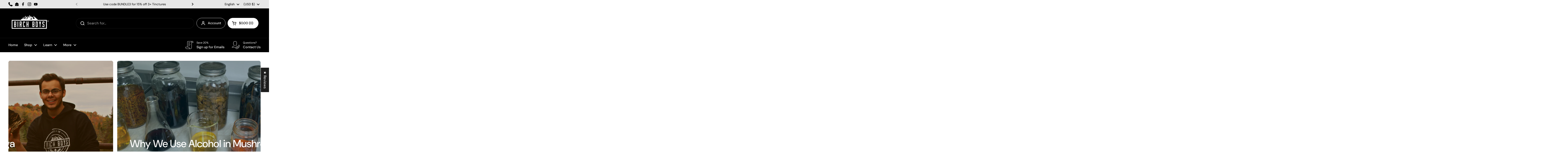

--- FILE ---
content_type: application/x-javascript
request_url: https://cdn.roseperl.com/storelocator-prod/setting/birch-boys-1767755106.js?shop=birch-boys.myshopify.com
body_size: 29161
content:
SCASLSetting={"apikey":"AIzaSyBPbzQGugY76YJJV9FlS8HL6F0EKY-dFdQ","radius":["10","25","50","100"],"df_radius":50,"df_measurement":"m","selected_tags":[],"selected_wfields":["title","phone","web","store_image","address","state","city","zipcode","distance"],"wstyle":"#scasl-window-container #scasl-title{display:block !important}\n#scasl-window-container #scasl-phone{display:block !important}\n#scasl-window-container #scasl-web{display:block !important}\n#scasl-window-container #scasl-store_image{display:block !important}\n#scasl-window-container #scasl-address{display:block !important}\n#scasl-window-container #scasl-state{display:inline-block !important}\n#scasl-window-container #scasl-city{display:inline-block !important}\n#scasl-window-container #scasl-zipcode{display:inline-block !important}\n#scasl-window-container #scasl-distance{display:block !important}\n","selected_lfields":["title","phone","store_image","address","state","city","zipcode","distance","direction"],"lstyle":"#scasl-list-container #scasl-title{display:block !important}\n#scasl-list-container #scasl-phone{display:block !important}\n#scasl-list-container #scasl-store_image{display:block !important}\n#scasl-list-container #scasl-address{display:block !important}\n#scasl-list-container #scasl-state{display:inline-block !important}\n#scasl-list-container #scasl-city{display:inline-block !important}\n#scasl-list-container #scasl-zipcode{display:inline-block !important}\n#scasl-list-container #scasl-distance{display:block !important}\n#scasl-list-container #scasl-direction{display:block !important}\n","zoom":12,"extrafield":"extrafield","status":1,"autogeocode":0,"alltags":0,"search_bg_color":"#ffffff","search_border_color":"#dbdbdb","search_border_size":1,"loc_btn_color":"#121212","search_btn_color":"#09090a","map_border_color":"#dbdbdb","map_border_size":1,"map_bg_color":"#ffffff","info_border_color":"#000000","info_border_size":1,"info_bg_color":"#ffffff","info_shop_name_color":"#000000","info_shop_info_color":"#000000","info_shop_info_font":"","info_shop_name_font":"","search_font":"Koulen","page_title":"Find Our Stores","curr_loc_text":"Current Location","radius_text":"Search Radius","msr_text":"Search Radius Measurement","find_loc_btn_text":"Find My Location","search_btn_text":"Search","filter_tags_text":"Filter Tags","enter_a_location_text":"Enter a location","add_error_alert":"Unable to find address","distance_error_alert":"Unfortunately, our closest location is more than","no_result_title":"No results","no_result_tags":"No locations were found with the given tags. Please modify your selections or input.","max_results":10,"scasl_phone_label":"","scasl_fax_label":"","scasl_email_label":"","scasl_schedule_label":"","map_style_name":"default","map_style_data":"","no_result_go_to_home_page":"Go to home page","default_view":0,"default_latitude":"44.223987","default_longitude":"-74.464512","filter_tags_by":"and","default_view_zoom":12,"restric_country":[],"restric_country_text":"","miles_text":"miles","kilometers_text":"kilometers","cluster":0,"max_result_in_first_loading":500,"no_limit_text":"No Limit","query_url":0,"clusters_style":"default","clustering_custom":"{\"cluster_color_level_1\":\"#ffffff\",\"cluster_image_level_1\":\"https:\\\/\\\/developers.google.com\\\/maps\\\/documentation\\\/javascript\\\/examples\\\/markerclusterer\\\/m1.png\",\"cluster_color_level_2\":\"#ffffff\",\"cluster_image_level_2\":\"https:\\\/\\\/developers.google.com\\\/maps\\\/documentation\\\/javascript\\\/examples\\\/markerclusterer\\\/m2.png\",\"cluster_color_level_3\":\"#ffffff\",\"cluster_image_level_3\":\"https:\\\/\\\/developers.google.com\\\/maps\\\/documentation\\\/javascript\\\/examples\\\/markerclusterer\\\/m3.png\",\"cluster_color_level_4\":\"#ffffff\",\"cluster_image_level_4\":\"https:\\\/\\\/developers.google.com\\\/maps\\\/documentation\\\/javascript\\\/examples\\\/markerclusterer\\\/m1.png\",\"cluster_color_level_5\":\"#ffffff\",\"cluster_image_level_5\":\"https:\\\/\\\/developers.google.com\\\/maps\\\/documentation\\\/javascript\\\/examples\\\/markerclusterer\\\/m5.png\"}","no_result_url":"","autocomplete_option":"address","store_sort":"default","view_map_btn_text":"View Map","created_at":"2017-12-10T13:20:19.000000Z","unlimited_search_radius":1,"dynamic_view":1,"dynamic_view_realtime":0,"pegman":1,"map_satellite_option":1,"zoom_control":1,"restricted_map_view":0,"display_operating_hours":0,"operating_hours":"","date_overrides":"","location_is_disabled_alert":"Location Services Disabled","location_is_disabled_text":"Please turn on device location to use Find My Location","kilometer_unit_text":"Kilometer","meter_unit_text":"Mile","more_text":"More","less_text":"Less","list_text":"List","map_text":"Map","direction_text":"Directions","image_position":"beside","image_size":"medium","open_text":"Open","opens_text":"Opens","open_now_text":"Open now","closed_text":"Closed","closes_text":"Closes","closes_soon_text":"Closes soon","monday_text":"Monday","tuesday_text":"Tuesday","wednesday_text":"Wednesday","thursday_text":"Thursday","friday_text":"Friday","saturday_text":"Saturday","sunday_text":"Sunday","hours_might_differ":"Hours might differ","monday_acronym_text":"Mon","tuesday_acronym_text":"Tue","wednesday_acronym_text":"Wed","thursday_acronym_text":"Thu","friday_acronym_text":"Fri","saturday_acronym_text":"Sat","sunday_acronym_text":"Sun","address_icon":"{\"image\":\"<path fill-rule=\\\"evenodd\\\" d=\\\"M18 8c0-4.42-3.58-8-8-8s-8 3.58-8 8c0 .15 0 .29.01.44.13 3.55 1.99 7.62 7.13 11.29.51.36 1.21.36 1.72 0 5.14-3.67 7-7.74 7.13-11.29.01-.15.01-.29.01-.44zm-5.879 2.121a2.996 2.996 0 0 0 0-4.242 2.996 2.996 0 0 0-4.242 0 2.996 2.996 0 0 0 0 4.242 2.996 2.996 0 0 0 4.242 0z\\\"><\/path>\",\"align\":\"left\",\"status\":1}","phone_icon":"{\"image\":\"<path d=\\\"m7.876 6.976-.534-2.67a1.5 1.5 0 0 0-1.471-1.206h-3.233c-.86 0-1.576.727-1.537 1.586.461 10.161 5.499 14.025 14.415 14.413.859.037 1.584-.676 1.584-1.535v-3.235a1.5 1.5 0 0 0-1.206-1.471l-2.67-.534a1.5 1.5 0 0 0-1.636.8l-.488.975c-2 0-5-3-5-5l.975-.488c.606-.302.934-.972.801-1.635z\\\"><\/path>\",\"align\":\"left\",\"status\":1}","email_icon":"{\"image\":\"<path d=\\\"M0 5.324v10.176a1.5 1.5 0 0 0 1.5 1.5h17a1.5 1.5 0 0 0 1.5-1.5v-10.176l-9.496 5.54a1 1 0 0 1-1.008 0l-9.496-5.54z\\\"><\/path><path d=\\\"M19.443 3.334a1.494 1.494 0 0 0-.943-.334h-17a1.49 1.49 0 0 0-.943.334l9.443 5.508 9.443-5.508z\\\"><\/path>\",\"align\":\"left\",\"status\":1}","fax_icon":"{\"image\":\"<path fill-rule=\\\"evenodd\\\" d=\\\"M4 2.5a1.5 1.5 0 0 1 1.5-1.5h9a1.5 1.5 0 0 1 1.5 1.5v2.5h1.5a1.5 1.5 0 0 1 1.5 1.5v6a1.5 1.5 0 0 1-1.5 1.5h-1.5v4a1 1 0 0 1-1 1h-10a1 1 0 0 1-1-1v-4h-1.5a1.5 1.5 0 0 1-1.5-1.5v-6a1.5 1.5 0 0 1 1.5-1.5h1.5v-2.5Zm10 14.5v-5h-8v5h8Zm3-8a1 1 0 1 1-2 0 1 1 0 0 1 2 0Zm-3-6h-8v2h8v-2Z\\\"><\/path>\",\"align\":\"left\",\"status\":1}","web_url_icon":"{\"image\":\"<path d=\\\"M13.903 8c.06.629.097 1.292.097 2a1 1 0 0 1-2 0c0-.713-.039-1.378-.105-2h-3.803c-.139 1.33-.14 2.67-.004 4h1.912a1 1 0 0 1 0 2h-1.584c.469 2.08 1.202 3.41 1.585 4 0 0 .789.013.926.002a1.008 1.008 0 0 1 1.07.925 1 1 0 0 1-.924 1.07c-.094.007-1.073.003-1.073.003-5.514 0-10-4.486-10-10 0-5.515 4.486-10 10-10s10 4.485 10 10c0 .379-.036.749-.079 1.116a1.001 1.001 0 0 1-1.987-.233c.035-.291.066-.583.066-.883 0-.692-.098-1.36-.263-2h-3.834zm-3.915-5.964c-.386.606-1.1 1.931-1.564 3.964h3.137c-.466-2.033-1.185-3.358-1.573-3.964zm-7.725 9.964h3.819a21.604 21.604 0 0 1-.095-1.996c0-.67.033-1.338.096-2.004h-3.82a7.946 7.946 0 0 0-.263 2 7.96 7.96 0 0 0 .263 2zm.819 2a8.031 8.031 0 0 0 4.437 3.601 16.293 16.293 0 0 1-1.148-3.601h-3.289zm3.291-8a16.235 16.235 0 0 1 1.15-3.603 8.03 8.03 0 0 0-4.441 3.603h3.291zm7.239 0h3.305a8.029 8.029 0 0 0-4.465-3.612 16.128 16.128 0 0 1 1.16 3.612z\\\"><\/path><path d=\\\"m15.223 18.945-2.55-5.61a.5.5 0 0 1 .662-.662l5.61 2.55a.5.5 0 0 1 .017.903l-1.742.87a.5.5 0 0 0-.223.224l-.871 1.742a.5.5 0 0 1-.903-.017z\\\"><\/path>\",\"align\":\"left\",\"id\":\"icon-97\"}","oh_icon":"{\"image\":\"<path d=\\\"M10 20c-5.514 0-10-4.486-10-10s4.486-10 10-10 10 4.486 10 10-4.486 10-10 10zm1-15a1 1 0 1 0-2 0v5a1 1 0 0 0 .293.707l3 3a1 1 0 0 0 1.414-1.414l-2.707-2.707v-4.586z\\\"><\/path>\",\"align\":\"left\",\"id\":\"icon-69\"}","icon_color":"#000000","def_apk":"AIzaSyCIc9H3z2GFNnygX9XBLq08MYJsZ1ljp8A","locationsRaw":"[{\"lat\":\"43.7828805\",\"lng\":\"-74.2366246\",\"id\":7215450,\"name\":\"Abanakee Studios\",\"phone\":\"(518) 648-5013\",\"web\":\"https:\\\/\\\/www.abanakeestudios.com\\\/\",\"webdisplay\":\"abanakeestudios.com\",\"store_image\":\"https:\\\/\\\/cdn.shopify.com\\\/s\\\/files\\\/1\\\/1670\\\/9557\\\/t\\\/43\\\/assets\\\/scasl_1697219451_cache2566582204_compact.jpg\",\"address\":\"Route 28 and Laverne Road\",\"country\":\"USA\",\"state\":\"NY\",\"city\":\"Indian Lake\",\"postal\":\"12842\",\"priority\":1,\"apply_to_type\":1},{\"lat\":\"43.8694666\",\"lng\":\"-74.4321156\",\"id\":7215454,\"name\":\"Adirondack Museum\",\"phone\":\"(518) 352-7311\",\"web\":\"https:\\\/\\\/www.theadkx.org\\\/\",\"webdisplay\":\"theadkx.org\",\"store_image\":\"\\\/\\\/cdn.shopify.com\\\/s\\\/files\\\/1\\\/1670\\\/9557\\\/t\\\/25\\\/assets\\\/scasl_1634584665adkx_compact.png\",\"address\":\"9097 NY-30\",\"country\":\"USA\",\"state\":\"NY\",\"city\":\"Blue Mountain Lake \",\"postal\":\"12812\",\"priority\":1,\"apply_to_type\":1},{\"lat\":\"44.2963168\",\"lng\":\"-74.0036837\",\"id\":7215456,\"name\":\"Adirondack Store & Gallery\",\"phone\":\"(518)523-2646\",\"web\":\"https:\\\/\\\/www.adkstore.com\\\/\",\"webdisplay\":\"adkstore.com\",\"store_image\":\"\\\/\\\/cdn.shopify.com\\\/s\\\/files\\\/1\\\/1670\\\/9557\\\/t\\\/25\\\/assets\\\/scasl_1634584870adksg_compact.png\",\"address\":\"2024 Saranac Ave\",\"country\":\"USA\",\"state\":\"NY\",\"city\":\"Lake Placid\",\"postal\":\"12946\",\"priority\":1,\"apply_to_type\":1},{\"lat\":\"41.1471164\",\"lng\":\"-73.4931012\",\"id\":7215457,\"name\":\"Adirondack Store & Gallery\",\"phone\":\"(203)-920-1122\",\"web\":\"https:\\\/\\\/www.adkstore.com\\\/\",\"webdisplay\":\"adkstore.com\",\"store_image\":\"\\\/\\\/cdn.shopify.com\\\/s\\\/files\\\/1\\\/1670\\\/9557\\\/t\\\/25\\\/assets\\\/scasl_1634585516adksg_compact.png\",\"address\":\"39 Elm Street\",\"country\":\"USA\",\"state\":\"CT\",\"city\":\"New Canaan\",\"postal\":\"06840\",\"priority\":1,\"apply_to_type\":1},{\"lat\":\"44.3257358\",\"lng\":\"-74.1318988\",\"id\":7215458,\"name\":\"ADK Hamlets to Huts\",\"phone\":\"(518) 354-5109\",\"web\":\"https:\\\/\\\/adkh2h.org\\\/\",\"webdisplay\":\"adkh2h.org\",\"store_image\":\"\\\/\\\/cdn.shopify.com\\\/s\\\/files\\\/1\\\/1670\\\/9557\\\/t\\\/25\\\/assets\\\/scasl_1634585436adkhuts_compact.png\",\"address\":\"47 Main Street\",\"country\":\"USA\",\"state\":\"NY\",\"city\":\"Saranac Lake\",\"postal\":\"12983\",\"priority\":1,\"apply_to_type\":1},{\"lat\":\"43.9830031\",\"lng\":\"-74.4530677\",\"id\":7215460,\"name\":\"ADK Trading Post\",\"phone\":\"(518) 624-2357\",\"web\":\"https:\\\/\\\/www.adktradingpost.com\\\/\",\"webdisplay\":\"adktradingpost.com\",\"store_image\":\"\\\/\\\/cdn.shopify.com\\\/s\\\/files\\\/1\\\/1670\\\/9557\\\/t\\\/25\\\/assets\\\/scasl_1634585898adktp_compact.png\",\"address\":\"1601 Tupper Rd\",\"country\":\"USA\",\"state\":\"NY\",\"city\":\"Long Lake \",\"postal\":\"12847\",\"priority\":1,\"apply_to_type\":1},{\"lat\":\"44.422496\",\"lng\":\"-73.6754214\",\"id\":7215461,\"name\":\"Asgaard Farm & Dairy\",\"phone\":\"(518) 647-5754\",\"web\":\"https:\\\/\\\/www.asgaardfarm.com\\\/\",\"webdisplay\":\"asgaardfarm.com\",\"store_image\":\"\\\/\\\/cdn.shopify.com\\\/s\\\/files\\\/1\\\/1670\\\/9557\\\/t\\\/25\\\/assets\\\/scasl_1634585658asgaard_compact.png\",\"address\":\"74 Asgaard Way\",\"country\":\"USA\",\"state\":\"NY\",\"city\":\"Au Sable Forks\",\"postal\":\"12912\",\"priority\":1,\"apply_to_type\":1},{\"lat\":\"44.3882912\",\"lng\":\"-73.8191152\",\"id\":7215468,\"name\":\"Unicorn Square\",\"phone\":\"(808) 495-7775\",\"web\":\"https:\\\/\\\/unicornsquare.com\\\/\",\"webdisplay\":\"unicornsquare.com\",\"store_image\":\"\\\/\\\/cdn.shopify.com\\\/s\\\/files\\\/1\\\/1670\\\/9557\\\/t\\\/25\\\/assets\\\/scasl_1634587423us_compact.png\",\"address\":\"5724 NY Route 86\",\"country\":\"USA\",\"state\":\"NY\",\"city\":\"Wilmington\",\"postal\":\"12997\",\"priority\":1,\"apply_to_type\":1},{\"lat\":\"43.2032393\",\"lng\":\"-71.5358123\",\"id\":7215475,\"name\":\"Concord Food Coop\",\"phone\":\"(603) 225-6840\",\"web\":\"https:\\\/\\\/concordfoodcoop.coop\\\/\",\"webdisplay\":\"concordfoodcoop.coop\",\"store_image\":\"\\\/\\\/cdn.shopify.com\\\/s\\\/files\\\/1\\\/1670\\\/9557\\\/t\\\/25\\\/assets\\\/scasl_1634656328cd-1_compact.png\",\"address\":\"24 S. Main Street\",\"country\":\"USA\",\"state\":\"NH\",\"city\":\"Concord \",\"postal\":\"03301\",\"priority\":1,\"apply_to_type\":1},{\"lat\":\"43.083809\",\"lng\":\"-73.780926\",\"id\":7215491,\"name\":\"Four Seasons Natural Foods\",\"phone\":\"(518) 584-4670\",\"web\":\"https:\\\/\\\/fourseasonsnaturalfoods.com\\\/\",\"webdisplay\":\"fourseasonsnaturalfoods.com\",\"store_image\":\"\\\/\\\/cdn.shopify.com\\\/s\\\/files\\\/1\\\/1670\\\/9557\\\/t\\\/25\\\/assets\\\/scasl_1634659133fsnf_compact.png\",\"address\":\"120 Henry Street\",\"country\":\"USA\",\"state\":\"NY\",\"city\":\"Saratoga Springs\",\"postal\":\"12866\",\"priority\":1,\"apply_to_type\":1},{\"lat\":\"43.7124502\",\"lng\":\"-74.1073436\",\"id\":7215497,\"name\":\"Garnet Hill Lodge\",\"phone\":\"(518) 251-2444\",\"web\":\"https:\\\/\\\/www.garnet-hill.com\\\/\",\"webdisplay\":\"garnet-hill.com\",\"store_image\":\"\\\/\\\/cdn.shopify.com\\\/s\\\/files\\\/1\\\/1670\\\/9557\\\/t\\\/25\\\/assets\\\/scasl_1634661579ghl_compact.png\",\"address\":\"39 Garnet Hill Rd\",\"country\":\"USA\",\"state\":\"NY\",\"city\":\"North River\",\"postal\":\"12856\",\"priority\":1,\"apply_to_type\":1},{\"lat\":\"40.100105\",\"lng\":\"-74.401374\",\"id\":7215499,\"name\":\"Green Goddess\",\"phone\":\"(609) 276-7725\",\"store_image\":\"\\\/\\\/cdn.shopify.com\\\/s\\\/files\\\/1\\\/1670\\\/9557\\\/t\\\/25\\\/assets\\\/scasl_1634847830green-goddess_compact.png\",\"address\":\"2051 Saranac Ave\",\"country\":\"USA\",\"state\":\"NY\",\"city\":\"Lake Placid\",\"postal\":\"12946\",\"priority\":1,\"apply_to_type\":1},{\"lat\":\"42.9522461\",\"lng\":\"-70.8322343\",\"id\":7215502,\"name\":\"Hampton Natural Foods\",\"phone\":\"(603) 926-5950\",\"web\":\"https:\\\/\\\/www.hamptonnaturalfoods.com\\\/\",\"webdisplay\":\"hamptonnaturalfoods.com\",\"store_image\":\"\\\/\\\/cdn.shopify.com\\\/s\\\/files\\\/1\\\/1670\\\/9557\\\/t\\\/25\\\/assets\\\/scasl_1634827468hlc-1_compact.png\",\"address\":\"845 US-1\",\"country\":\"USA\",\"state\":\"NH\",\"city\":\"Hampton \",\"postal\":\"03842\",\"priority\":1,\"apply_to_type\":1},{\"lat\":\"44.9193086\",\"lng\":\"-74.8895634\",\"id\":7215505,\"name\":\"Healthy Way (Massena)\",\"phone\":\"(315) 769-7358\",\"web\":\"https:\\\/\\\/www.healthywayny.com\\\/\",\"webdisplay\":\"healthywayny.com\",\"store_image\":\"\\\/\\\/cdn.shopify.com\\\/s\\\/files\\\/1\\\/1670\\\/9557\\\/t\\\/25\\\/assets\\\/scasl_1634828193fishy_compact.png\",\"address\":\"396 S Main Street\",\"country\":\"USA\",\"state\":\"NY\",\"city\":\"Massena\",\"postal\":\"13662\",\"priority\":1,\"apply_to_type\":1},{\"lat\":\"43.9687949\",\"lng\":\"-74.4187004\",\"id\":7215510,\"name\":\"Hoss's Country Corner\",\"phone\":\"(518) 624-2481\",\"web\":\"https:\\\/\\\/www.hccll.com\\\/\",\"webdisplay\":\"hccll.com\",\"store_image\":\"\\\/\\\/cdn.shopify.com\\\/s\\\/files\\\/1\\\/1670\\\/9557\\\/t\\\/25\\\/assets\\\/scasl_1634828919hoss_compact.png\",\"address\":\"1142 Main St\",\"country\":\"USA\",\"state\":\"NY\",\"city\":\"Long Lake\",\"postal\":\"12847\",\"priority\":1,\"apply_to_type\":1},{\"lat\":\"43.7015346\",\"lng\":\"-73.9876166\",\"id\":7215511,\"name\":\"Hudson River Trading Co\",\"phone\":\"(518) 251-4461\",\"web\":\"https:\\\/\\\/hudsonrivertradingco.com\\\/\",\"webdisplay\":\"hudsonrivertradingco.com\",\"store_image\":\"\\\/\\\/cdn.shopify.com\\\/s\\\/files\\\/1\\\/1670\\\/9557\\\/t\\\/25\\\/assets\\\/scasl_1634829553hrtc_compact.png\",\"address\":\"292 Main Street\",\"country\":\"USA\",\"state\":\"NY\",\"city\":\"North Creek\",\"postal\":\"12853\",\"priority\":1,\"apply_to_type\":1},{\"lat\":\"44.6680087\",\"lng\":\"-74.9883087\",\"id\":7215515,\"name\":\"Jernabi Coffeehouse\",\"phone\":\"(315) 274-9400\",\"web\":\"https:\\\/\\\/www.jernabi.com\\\/\",\"webdisplay\":\"jernabi.com\",\"store_image\":\"\\\/\\\/cdn.shopify.com\\\/s\\\/files\\\/1\\\/1670\\\/9557\\\/t\\\/25\\\/assets\\\/scasl_1634829666hrtc_compact.png\",\"address\":\"11 Maple Street\",\"country\":\"USA\",\"state\":\"NY\",\"city\":\"Potsdam\",\"postal\":\"13676\",\"priority\":1,\"apply_to_type\":1},{\"lat\":\"44.6667983\",\"lng\":\"-74.9932666\",\"id\":7215517,\"name\":\"Kinney's Drugs\",\"phone\":\"(315) 262-0529\",\"web\":\"https:\\\/\\\/www.kinneydrugs.com\\\/\",\"webdisplay\":\"kinneydrugs.com\",\"store_image\":\"\\\/\\\/cdn.shopify.com\\\/s\\\/files\\\/1\\\/1670\\\/9557\\\/t\\\/25\\\/assets\\\/scasl_1634833622lcl-1_compact.png\",\"address\":\"48 Maple Street\",\"country\":\"USA\",\"state\":\"NY\",\"city\":\"Potsdam\",\"postal\":\"13676\",\"priority\":1,\"apply_to_type\":1},{\"lat\":\"44.670122\",\"lng\":\"-74.9872225\",\"id\":7215525,\"name\":\"Maple Run Emporium\",\"phone\":\"(315) 274-0102\",\"web\":\"https:\\\/\\\/www.maplerunemporiums.com\\\/\",\"webdisplay\":\"maplerunemporiums.com\",\"store_image\":\"\\\/\\\/cdn.shopify.com\\\/s\\\/files\\\/1\\\/1670\\\/9557\\\/t\\\/25\\\/assets\\\/scasl_1634833994laf-1_compact.png\",\"address\":\"49 Market St\",\"country\":\"USA\",\"state\":\"NY\",\"city\":\"Potsdam\",\"postal\":\"13676\",\"priority\":1,\"apply_to_type\":1},{\"lat\":\"44.2910058\",\"lng\":\"-73.9847803\",\"id\":7215526,\"name\":\"Market on Main\",\"phone\":\"(518) 837-1426\",\"web\":\"http:\\\/\\\/www.greengoddessfoods.com\\\/\",\"webdisplay\":\"greengoddessfoods.com\",\"store_image\":\"\\\/\\\/cdn.shopify.com\\\/s\\\/files\\\/1\\\/1670\\\/9557\\\/t\\\/25\\\/assets\\\/scasl_1634834744green-goddess_compact.png\",\"address\":\"2419 Main Street\",\"country\":\"USA\",\"state\":\"NY\",\"city\":\"Lake Placid \",\"postal\":\"12946\",\"priority\":1,\"apply_to_type\":1},{\"lat\":\"44.2939357\",\"lng\":\"-75.9760225\",\"id\":7215527,\"name\":\"Taste NY at North Country Welcome Center\",\"phone\":\"(315)788-8450\",\"web\":\"https:\\\/\\\/taste.ny.gov\\\/new-york-state-welcome-centers\",\"webdisplay\":\"taste.ny.gov\",\"store_image\":\"\\\/\\\/cdn.shopify.com\\\/s\\\/files\\\/1\\\/1670\\\/9557\\\/t\\\/25\\\/assets\\\/scasl_1634834220nys_compact.png\",\"address\":\"43350 Collins Landing Rd\",\"country\":\"USA\",\"state\":\"NY\",\"city\":\"Alexandria Bay\",\"postal\":\"13607\",\"priority\":1,\"apply_to_type\":1},{\"lat\":\"44.2941785\",\"lng\":\"-73.9824927\",\"id\":7215529,\"name\":\"Mirror Lake Inn Spa\",\"phone\":\"(518) 302-3010\",\"web\":\"https:\\\/\\\/mirrorlakeinn.com\\\/\",\"webdisplay\":\"mirrorlakeinn.com\",\"store_image\":\"\\\/\\\/cdn.shopify.com\\\/s\\\/files\\\/1\\\/1670\\\/9557\\\/t\\\/25\\\/assets\\\/scasl_1634835130mirro_compact.png\",\"address\":\"77 Mirror Lake Dr\",\"country\":\"USA\",\"state\":\"NY\",\"city\":\"Lake Placid \",\"postal\":\"12946\",\"priority\":1,\"apply_to_type\":1},{\"lat\":\"43.9763883\",\"lng\":\"-75.9336679\",\"id\":7215530,\"name\":\"Mustard Seed Natural Market\",\"phone\":\"(800) 241-2575\",\"web\":\"https:\\\/\\\/www.themustardseedonline.com\\\/\",\"webdisplay\":\"themustardseedonline.com\",\"store_image\":\"\\\/\\\/cdn.shopify.com\\\/s\\\/files\\\/1\\\/1670\\\/9557\\\/t\\\/25\\\/assets\\\/scasl_1634834897mustardseed_compact.png\",\"address\":\"969 Arsenal St\",\"country\":\"USA\",\"state\":\"NY\",\"city\":\"Watertown\",\"postal\":\"13601\",\"priority\":1,\"apply_to_type\":1},{\"lat\":\"44.328473\",\"lng\":\"-74.1300929\",\"id\":7215535,\"name\":\"Nori’s Village Market\",\"phone\":\"(518) 891-6079\",\"web\":\"https:\\\/\\\/norisvillagemarket.com\\\/\",\"webdisplay\":\"norisvillagemarket.com\",\"store_image\":\"\\\/\\\/cdn.shopify.com\\\/s\\\/files\\\/1\\\/1670\\\/9557\\\/t\\\/25\\\/assets\\\/scasl_1634836079noris_compact.png\",\"address\":\"138 Church Street\",\"country\":\"USA\",\"state\":\"NY\",\"city\":\"Saranac Lake\",\"postal\":\"12983\",\"priority\":1,\"apply_to_type\":1},{\"lat\":\"44.6978325\",\"lng\":\"-73.4516127\",\"id\":7215536,\"name\":\"North Country Food Co-op\",\"phone\":\"(518) 561-5904\",\"web\":\"http:\\\/\\\/northcountryfoodcoop.com\\\/\",\"webdisplay\":\"northcountryfoodcoop.com\",\"store_image\":\"\\\/\\\/cdn.shopify.com\\\/s\\\/files\\\/1\\\/1670\\\/9557\\\/t\\\/25\\\/assets\\\/scasl_1634835583ncfc-1_compact.png\",\"address\":\"25 Bridge St\",\"country\":\"USA\",\"state\":\"NY\",\"city\":\"Plattsburgh\",\"postal\":\"12901\",\"priority\":1,\"apply_to_type\":1},{\"lat\":\"44.2939357\",\"lng\":\"-75.9760225\",\"id\":7215537,\"name\":\"Taste NY at North Country Welcome Center\",\"phone\":\" (315) 215-4187\",\"web\":\"https:\\\/\\\/taste.ny.gov\\\/new-york-state-welcome-centers\",\"webdisplay\":\"taste.ny.gov\",\"store_image\":\"\\\/\\\/cdn.shopify.com\\\/s\\\/files\\\/1\\\/1670\\\/9557\\\/t\\\/25\\\/assets\\\/scasl_1634835338nys_compact.png\",\"address\":\"43350 Collins Landing Rd\",\"country\":\"USA\",\"state\":\"NY\",\"city\":\"Alexandria Bay\",\"postal\":\"13607\",\"priority\":1,\"apply_to_type\":1},{\"lat\":\"43.7090693\",\"lng\":\"-74.9751469\",\"id\":7215541,\"name\":\"Oil Well\",\"web\":\"https:\\\/\\\/oil4wellness.com\\\/\",\"webdisplay\":\"oil4wellness.com\",\"store_image\":\"\\\/\\\/cdn.shopify.com\\\/s\\\/files\\\/1\\\/1670\\\/9557\\\/t\\\/25\\\/assets\\\/scasl_1634836449oilwell_compact.png\",\"address\":\"3038 NY-28\",\"country\":\"USA\",\"state\":\"NY\",\"city\":\"Old Forge\",\"postal\":\"13420\",\"priority\":1,\"apply_to_type\":1},{\"lat\":\"44.4484535\",\"lng\":\"-74.2593033\",\"id\":7215545,\"name\":\"Paul Smiths College Vic\",\"phone\":\"(518) 327-6241\",\"web\":\"https:\\\/\\\/www.paulsmiths.edu\\\/vic\\\/\",\"webdisplay\":\"paulsmiths.edu\\\/vic\",\"store_image\":\"\\\/\\\/cdn.shopify.com\\\/s\\\/files\\\/1\\\/1670\\\/9557\\\/t\\\/25\\\/assets\\\/scasl_1634836976psv_compact.png\",\"address\":\"8023 NY-30\",\"country\":\"USA\",\"state\":\"NY\",\"city\":\"Paul Smiths\",\"postal\":\"12970\",\"priority\":1,\"apply_to_type\":1},{\"lat\":\"44.6701654\",\"lng\":\"-74.9831049\",\"id\":7215548,\"name\":\"Potsdam Food Co-op\",\"phone\":\"(315) 265-4630\",\"web\":\"https:\\\/\\\/potsdamcoop.com\\\/\",\"webdisplay\":\"potsdamcoop.com\",\"store_image\":\"\\\/\\\/cdn.shopify.com\\\/s\\\/files\\\/1\\\/1670\\\/9557\\\/t\\\/25\\\/assets\\\/scasl_1634837452ti-1_compact.png\",\"address\":\"24 Elm Street\",\"country\":\"USA\",\"state\":\"NY\",\"city\":\"Potsdam\",\"postal\":\"13676\",\"priority\":1,\"apply_to_type\":1},{\"lat\":\"43.3131828\",\"lng\":\"-73.64667639999999\",\"id\":7215549,\"name\":\"Pure N Simple Natural Foods\",\"phone\":\"(518) 798-4047\",\"store_image\":\"https:\\\/\\\/cdn.shopify.com\\\/s\\\/files\\\/1\\\/1670\\\/9557\\\/t\\\/43\\\/assets\\\/scasl_1697133163_store-locator_compact.jpg\",\"address\":\"4 E Washington St\",\"country\":\"USA\",\"state\":\"NY\",\"city\":\"Glens Falls\",\"postal\":\"12801\",\"priority\":1,\"apply_to_type\":1},{\"lat\":\"43.0802126\",\"lng\":\"-73.7853896\",\"id\":7215555,\"name\":\"Saratoga Tea and Honey\",\"phone\":\"(518) 871-1419\",\"web\":\"https:\\\/\\\/www.saratogateaandhoney.com\\\/\",\"webdisplay\":\"saratogateaandhoney.com\",\"store_image\":\"\\\/\\\/cdn.shopify.com\\\/s\\\/files\\\/1\\\/1670\\\/9557\\\/t\\\/25\\\/assets\\\/scasl_1634838058sth_compact.png\",\"address\":\"348 Broadway \",\"country\":\"USA\",\"state\":\"NY\",\"city\":\"Saratoga Springs\",\"postal\":\"12866\",\"priority\":1,\"apply_to_type\":1},{\"lat\":\"44.2922837\",\"lng\":\"-74.7203689\",\"id\":7215556,\"name\":\"Sevey's Point\",\"phone\":\"(518) 359-2100\",\"web\":\"https:\\\/\\\/www.seveyspoint.com\\\/\",\"webdisplay\":\"seveyspoint.com\",\"store_image\":\"\\\/\\\/cdn.shopify.com\\\/s\\\/files\\\/1\\\/1670\\\/9557\\\/t\\\/25\\\/assets\\\/scasl_1634837917sp_compact.png\",\"address\":\"8954 NY-3\",\"country\":\"USA\",\"state\":\"NY\",\"city\":\"Childwold\",\"postal\":\"12922\",\"priority\":1,\"apply_to_type\":1},{\"lat\":\"44.2244691\",\"lng\":\"-74.455034\",\"id\":7215557,\"name\":\"Shaheen's IGA\",\"phone\":\"(518) 359-9320\",\"web\":\"https:\\\/\\\/shaheens.iga.com\\\/\",\"webdisplay\":\"shaheens.iga.com\",\"store_image\":\"https:\\\/\\\/cdn.shopify.com\\\/s\\\/files\\\/1\\\/1670\\\/9557\\\/t\\\/43\\\/assets\\\/scasl_1697133568_store-locator-1_compact.jpg\",\"address\":\"252 Park Street\",\"country\":\"USA\",\"state\":\"NY\",\"city\":\"Tupper Lake\",\"postal\":\"12986\",\"priority\":1,\"apply_to_type\":1},{\"lat\":\"44.2237289\",\"lng\":\"-74.464692\",\"id\":7215559,\"name\":\"Spruce and Hemlock\",\"phone\":\"(518) 359-5071\",\"web\":\"http:\\\/\\\/spruceandhemlock.squarespace.com\\\/\",\"webdisplay\":\"spruceandhemlock.com\",\"store_image\":\"\\\/\\\/cdn.shopify.com\\\/s\\\/files\\\/1\\\/1670\\\/9557\\\/t\\\/25\\\/assets\\\/scasl_1634838248sh_compact.png\",\"address\":\"111 Park Street\",\"country\":\"USA\",\"state\":\"NY\",\"city\":\"Tupper Lake\",\"postal\":\"12986\",\"priority\":1,\"apply_to_type\":1},{\"lat\":\"44.3733108\",\"lng\":\"-72.7260151\",\"id\":7215561,\"name\":\"Sunflower Natural Foods\",\"phone\":\"(802) 244-5361\",\"web\":\"https:\\\/\\\/www.facebook.com\\\/sunflowernaturalfoodsvt\\\/\",\"webdisplay\":\"facebook.com\\\/sunflowernaturalfoodsvt\",\"store_image\":\"https:\\\/\\\/cdn.shopify.com\\\/s\\\/files\\\/1\\\/1670\\\/9557\\\/t\\\/43\\\/assets\\\/scasl_1697133710_store-locator-2_compact.jpg\",\"address\":\"2934 Waterbury Stowe Rd\",\"country\":\"USA\",\"state\":\"VT\",\"city\":\"Waterbury\",\"postal\":\"05677\",\"priority\":1,\"apply_to_type\":1},{\"lat\":\"43.2730243\",\"lng\":\"-73.674125\",\"id\":7215564,\"name\":\"Taste NY at Adirondack Welcome Center\",\"phone\":\"(518) 487-0045\",\"web\":\"https:\\\/\\\/taste.ny.gov\\\/new-york-state-welcome-centers\",\"webdisplay\":\"taste.ny.gov\",\"store_image\":\"\\\/\\\/cdn.shopify.com\\\/s\\\/files\\\/1\\\/1670\\\/9557\\\/t\\\/25\\\/assets\\\/scasl_1634839595nys_compact.png\",\"address\":\"I-87 N (Between Exits 17 & 18)\",\"country\":\"USA\",\"state\":\"NY\",\"city\":\"Queensbury\",\"postal\":\"12804\",\"priority\":1,\"apply_to_type\":1},{\"lat\":\"42.4285545\",\"lng\":\"-73.8028411\",\"id\":7215565,\"name\":\"Taste NY at Capital Region Welcome Center\",\"phone\":\"(518) 756-8420\",\"web\":\"https:\\\/\\\/taste.ny.gov\\\/new-york-state-welcome-centers\",\"webdisplay\":\"taste.ny.gov\",\"store_image\":\"\\\/\\\/cdn.shopify.com\\\/s\\\/files\\\/1\\\/1670\\\/9557\\\/t\\\/25\\\/assets\\\/scasl_1634839442nys_compact.png\",\"address\":\"I-87 N (Between Exits 21B & 21A)\",\"country\":\"USA\",\"state\":\"NY\",\"city\":\"Hannacroix\",\"postal\":\"12087\",\"priority\":1,\"apply_to_type\":1},{\"lat\":\"42.9926035\",\"lng\":\"-78.1800672\",\"id\":7215573,\"name\":\"The Olive Branch\",\"phone\":\"(585) 344-0722\",\"web\":\"https:\\\/\\\/www.olivebranchnaturalfoodstore.com\\\/\",\"webdisplay\":\"olivebranchnaturalfoodstore.com\",\"store_image\":\"\\\/\\\/cdn.shopify.com\\\/s\\\/files\\\/1\\\/1670\\\/9557\\\/t\\\/25\\\/assets\\\/scasl_1634845790ob_compact.png\",\"address\":\"306 Ellicott St\",\"country\":\"USA\",\"state\":\"NY\",\"city\":\"Batavia\",\"postal\":\"14020\",\"priority\":1,\"apply_to_type\":1},{\"lat\":\"44.3271939\",\"lng\":\"-74.1307953\",\"id\":7215577,\"name\":\"The Village Mercantile\",\"phone\":\"(518) 354-8173\",\"web\":\"https:\\\/\\\/villagemerc.com\\\/\",\"webdisplay\":\"villagemerc.com\",\"store_image\":\"\\\/\\\/cdn.shopify.com\\\/s\\\/files\\\/1\\\/1670\\\/9557\\\/t\\\/25\\\/assets\\\/scasl_1634847032tvm_compact.png\",\"address\":\"97 Main Street \",\"country\":\"USA\",\"state\":\"NY\",\"city\":\"Saranac Lake\",\"postal\":\"12983\",\"priority\":1,\"apply_to_type\":1},{\"lat\":\"44.2198191\",\"lng\":\"-74.4395203\",\"id\":7215578,\"name\":\"The Wild Center\",\"phone\":\"(518) 359-7800\",\"web\":\"https:\\\/\\\/www.wildcenter.org\\\/\",\"webdisplay\":\"wildcenter.org\",\"store_image\":\"\\\/\\\/cdn.shopify.com\\\/s\\\/files\\\/1\\\/1670\\\/9557\\\/t\\\/25\\\/assets\\\/scasl_1634846926tp_compact.png\",\"address\":\"45 Museum Dr\",\"country\":\"USA\",\"state\":\"NY\",\"city\":\"Tupper Lake\",\"postal\":\"12986\",\"priority\":1,\"apply_to_type\":1},{\"lat\":\"42.6356958\",\"lng\":\"-73.2769889\",\"id\":7215582,\"name\":\"Woodlife Ranch\",\"phone\":\"(413) 281-4253\",\"web\":\"https:\\\/\\\/woodliferanch.com\\\/\",\"webdisplay\":\"woodliferanch.com\",\"store_image\":\"\\\/\\\/cdn.shopify.com\\\/s\\\/files\\\/1\\\/1670\\\/9557\\\/t\\\/25\\\/assets\\\/scasl_1634847510woodlife_compact.png\",\"address\":\"1352 Hancock Road\",\"country\":\"USA\",\"state\":\"MA\",\"city\":\"Williamstown \",\"postal\":\"01267\",\"priority\":1,\"apply_to_type\":1},{\"lat\":\"32.8130065\",\"lng\":\"-96.9413645\",\"id\":7215583,\"name\":\"Years to Your Health\",\"phone\":\"(972) 579-7042\",\"web\":\"https:\\\/\\\/www.yearstoyourhealth.com\\\/\",\"webdisplay\":\"yearstoyourhealth.com\",\"store_image\":\"\\\/\\\/cdn.shopify.com\\\/s\\\/files\\\/1\\\/1670\\\/9557\\\/t\\\/25\\\/assets\\\/scasl_1634847739ytyh_compact.png\",\"address\":\"503 E Second St\",\"country\":\"USA\",\"state\":\"TX\",\"city\":\"Irving\",\"postal\":\"75060\",\"priority\":1,\"apply_to_type\":1},{\"lat\":\"44.2340626\",\"lng\":\"-74.463671\",\"id\":7310164,\"name\":\"Kinney Drugs 39\",\"phone\":\"(518) 359-9173\",\"web\":\"https:\\\/\\\/kinneydrugs.com\\\/locations\\\/pharmacy\\\/39\\\/\",\"webdisplay\":\"kinneydrugs.com\",\"store_image\":\"\\\/\\\/cdn.shopify.com\\\/s\\\/files\\\/1\\\/1670\\\/9557\\\/t\\\/25\\\/assets\\\/scasl_1634909923lcl-1_compact.png\",\"address\":\"94 Demars Blvd.\",\"country\":\"USA\",\"state\":\"NY\",\"city\":\"Tupper Lakw\",\"postal\":\"12986\",\"priority\":1,\"apply_to_type\":1},{\"lat\":\"40.1027837\",\"lng\":\"-80.7001494\",\"id\":7313042,\"name\":\"The Cutting Edge\",\"phone\":\"(304) 280-2534\",\"web\":\"https:\\\/\\\/www.facebook.com\\\/alicemkay5995\",\"webdisplay\":\"facebook.com\\\/alicemkay\",\"address\":\"183 Crows Lane\",\"country\":\"USA\",\"state\":\"WV\",\"city\":\"Wheeling \",\"postal\":\"26003\",\"priority\":1,\"apply_to_type\":1},{\"lat\":\"43.24598049999999\",\"lng\":\"-75.20373649999999\",\"id\":7314002,\"name\":\"RAW ADK\",\"phone\":\"(315) 896-5054\",\"web\":\"https:\\\/\\\/www.rawadk.com\\\/\",\"address\":\"7808 Wood Road\",\"country\":\"USA\",\"state\":\"NY\",\"city\":\"Barneveld\",\"postal\":\"13304\",\"priority\":1,\"apply_to_type\":1},{\"lat\":\"44.28775479999999\",\"lng\":\"-73.9851125\",\"id\":8268322,\"name\":\"Adirondack Trading Company (Lake Placid)\",\"phone\":\"518-523-3561\",\"web\":\"http:\\\/\\\/www.adktrade.com\\\/\",\"webdisplay\":\"adktrade.com\",\"store_image\":\"\\\/\\\/cdn.shopify.com\\\/s\\\/files\\\/1\\\/1670\\\/9557\\\/t\\\/25\\\/assets\\\/scasl_1634912823adk_compact.png\",\"address\":\"2513 Main St\",\"country\":\"USA\",\"state\":\"NY\",\"city\":\"Lake Placid\",\"postal\":\"12946\",\"priority\":1,\"apply_to_type\":1},{\"lat\":\"44.3283835\",\"lng\":\"-74.1320506\",\"id\":8268323,\"name\":\"Adirondack Trading Company (Saranac Lake)\",\"phone\":\"(518) 891-6278\",\"web\":\"https:\\\/\\\/www.loc8nearme.com\\\/new-york\\\/saranac-lake\\\/6adirondack-trading-co\\\/6207775\\\/\",\"webdisplay\":\"loc8nearme.com\",\"address\":\"46 Broadway\",\"country\":\"USA\",\"state\":\"NY\",\"city\":\"Saranac Lake\",\"postal\":\"12983\",\"priority\":1,\"apply_to_type\":1},{\"lat\":\"34.149909\",\"lng\":\"-118.4450471\",\"id\":8268360,\"name\":\"Budoyan Botanicals\",\"phone\":\"818-634-9532\",\"web\":\"https:\\\/\\\/budoyanbotanicals.com\\\/\",\"webdisplay\":\"budoyanbotanicals.com\",\"store_image\":\"https:\\\/\\\/cdn.shopify.com\\\/s\\\/files\\\/1\\\/1670\\\/9557\\\/t\\\/43\\\/assets\\\/scasl_1697134128_store-locator-3_compact.jpg\",\"address\":\"14320 Ventura Blvd\",\"address2\":\"Suite 300\",\"country\":\"USA\",\"state\":\"CA\",\"city\":\"Sherman Oaks\",\"postal\":\"91423\",\"priority\":1,\"apply_to_type\":1},{\"lat\":\"44.79394610000001\",\"lng\":\"-74.7868398\",\"id\":8268364,\"name\":\"ABCD Supply\",\"phone\":\"(315) 389-5641\",\"web\":\"https:\\\/\\\/www.abcd-supply.com\\\/\",\"store_image\":\"https:\\\/\\\/cdn.shopify.com\\\/s\\\/files\\\/1\\\/1670\\\/9557\\\/t\\\/43\\\/assets\\\/scasl_1697134267_383773874847593343820503186386573018220180n_compact.jpg\",\"address\":\"648 New York 11C\",\"country\":\"USA\",\"state\":\"NY\",\"city\":\"Winthrop\",\"postal\":\"13613\",\"priority\":1,\"apply_to_type\":1},{\"lat\":\"44.54983379999999\",\"lng\":\"-74.9414561\",\"id\":8268368,\"name\":\"Five Elements Living\",\"phone\":\"315-262-2622\",\"web\":\"https:\\\/\\\/fiveelementsliving.com\\\/\",\"webdisplay\":\"fiveelementsliving.com\",\"store_image\":\"\\\/\\\/cdn.shopify.com\\\/s\\\/files\\\/1\\\/1670\\\/9557\\\/t\\\/25\\\/assets\\\/scasl_1634916458fel_compact.png\",\"address\":\"46 NY-68\",\"country\":\"USA\",\"state\":\"NY\",\"city\":\"Colton\",\"postal\":\"13625\",\"priority\":1,\"apply_to_type\":1},{\"lat\":\"41.94233089999999\",\"lng\":\"-73.5306083\",\"id\":8268371,\"name\":\"Harney & Son's Fine Teas\",\"phone\":\"518-789-2404\",\"web\":\"https:\\\/\\\/www.harney.com\\\/\",\"webdisplay\":\"harney.com\",\"store_image\":\"\\\/\\\/cdn.shopify.com\\\/s\\\/files\\\/1\\\/1670\\\/9557\\\/t\\\/25\\\/assets\\\/scasl_1634916718hs_compact.png\",\"address\":\"5723 New York 22\",\"country\":\"USA\",\"state\":\"NY\",\"city\":\"Millerton\",\"postal\":\"12546\",\"priority\":1,\"apply_to_type\":1},{\"lat\":\"44.2249144\",\"lng\":\"-74.4482214\",\"id\":8268375,\"name\":\"Health Hub\",\"phone\":\"518-359-5112\",\"web\":\"https:\\\/\\\/www.adkfoodhub.com\\\/\",\"webdisplay\":\"adkfoodhub.com\",\"store_image\":\"https:\\\/\\\/cdn.shopify.com\\\/s\\\/files\\\/1\\\/1670\\\/9557\\\/t\\\/43\\\/assets\\\/scasl_1697134495_store-locator-5_compact.jpg\",\"address\":\"320 Park St\",\"country\":\"USA\",\"state\":\"NY\",\"city\":\"Tupper Lake\",\"postal\":\"12986\",\"priority\":1,\"apply_to_type\":1},{\"lat\":\"44.2952534\",\"lng\":\"-75.9760372\",\"id\":8268379,\"name\":\"North Country Welcome Center Taste NY\",\"phone\":\"315-215-4187\",\"web\":\"https:\\\/\\\/taste.ny.gov\\\/location\\\/north-country-welcome-center\",\"webdisplay\":\"taste.ny.gov\",\"store_image\":\"\\\/\\\/cdn.shopify.com\\\/s\\\/files\\\/1\\\/1670\\\/9557\\\/t\\\/25\\\/assets\\\/scasl_1634917224nys_compact.png\",\"address\":\"43350 Collins Landing Rd\",\"country\":\"USA\",\"state\":\"NY\",\"city\":\"Alexandria Bay\",\"postal\":\"13607\",\"priority\":1,\"apply_to_type\":1},{\"lat\":\"39.8877167\",\"lng\":\"-75.0798904\",\"id\":8268381,\"name\":\"Our Souls Shine\",\"web\":\"https:\\\/\\\/our-souls-shine.square.site\\\/\",\"webdisplay\":\"our-souls-shine.square.site\",\"store_image\":\"\\\/\\\/cdn.shopify.com\\\/s\\\/files\\\/1\\\/1670\\\/9557\\\/t\\\/25\\\/assets\\\/scasl_1634917389oss_compact.png\",\"address\":\"517 Maple Ave\",\"country\":\"USA\",\"state\":\"NJ\",\"city\":\"Audobon\",\"postal\":\"08106\",\"priority\":1,\"apply_to_type\":1},{\"lat\":\"42.4573422\",\"lng\":\"-71.3953564\",\"id\":8661478,\"name\":\"Debra's Natural Gourmet\",\"description\":\"Since 1989, Debra’s Natural Gourmet has been bringing health, deliciousness, and a sense of mission to West Concord and the surrounding communities.\",\"phone\":\"603-225-6840\",\"web\":\"https:\\\/\\\/debrasnaturalgourmet.com\\\/\",\"webdisplay\":\"debrasnaturalgourmet.com\\\/\",\"tagsvalue\":\"Healthfood\",\"tags\":[{\"tag\":\"Healthfood\"}],\"store_image\":\"\\\/\\\/cdn.shopify.com\\\/s\\\/files\\\/1\\\/1670\\\/9557\\\/t\\\/25\\\/assets\\\/scasl_1633357858logo-for-store-locator_compact.jpg\",\"address\":\"98 Commonwealth Ave\",\"country\":\"USA\",\"state\":\"MA\",\"city\":\"Concord\",\"postal\":\"01742\",\"priority\":1,\"apply_to_type\":1},{\"lat\":\"42.2201291\",\"lng\":\"-73.8655903\",\"id\":8729239,\"name\":\"Salem's Moon\",\"description\":\"We are happy to announce that we will be expanding to include a second location at 410 Main Street.  The second shop will have more hand crafted products, magickal gifts, and our unique personalities.\",\"phone\":\"518-943-6666\",\"web\":\"https:\\\/\\\/salemsmoon.com\\\/\",\"webdisplay\":\"salemsmoon.com\\\/\",\"tagsvalue\":\"Metaphysical,boutique\",\"tags\":[{\"tag\":\"Metaphysical\"},{\"tag\":\"boutique\"}],\"schedule\":\"Thursday  12ish - 5pm\\r<br>Friday 12ish - 6pm\\r<br>Saturday 12ish - 6pm\\r<br>Sunday 12ish - 5pm\",\"store_image\":\"\\\/\\\/cdn.shopify.com\\\/s\\\/files\\\/1\\\/1670\\\/9557\\\/t\\\/25\\\/assets\\\/scasl_1633357484logo-for-store-locator_compact.jpg\",\"address\":\"410 Main St\",\"country\":\"USA\",\"state\":\"NY\",\"city\":\"Catskill \",\"postal\":\"12414\",\"priority\":1,\"apply_to_type\":1},{\"lat\":\"42.64820599999999\",\"lng\":\"-73.750946\",\"id\":8797286,\"name\":\"Fort Orange General Store\",\"phone\":\"518-818-0105\",\"web\":\"http:\\\/\\\/www.fortorangegeneralstore.com\\\/\",\"webdisplay\":\"fortorangegeneralstore.com\",\"schedule\":\"Monday: 11am-3pm\\r<br>Tues - Fri: 11am-7pm\\r<br>Sat - Sun: 11am-3pm\",\"store_image\":\"\\\/\\\/cdn.shopify.com\\\/s\\\/files\\\/1\\\/1670\\\/9557\\\/t\\\/25\\\/assets\\\/scasl_1634066705ofh-1_compact.png\",\"address\":\"412 Broadway\",\"country\":\"USA\",\"state\":\"NY\",\"city\":\"Albany\",\"postal\":\"12207\",\"priority\":1,\"apply_to_type\":1},{\"lat\":\"40.7806837\",\"lng\":\"-124.1429959\",\"id\":8797296,\"name\":\"Mending Roots Massage Therapy\",\"store_image\":\"https:\\\/\\\/cdn.shopify.com\\\/s\\\/files\\\/1\\\/1670\\\/9557\\\/t\\\/43\\\/assets\\\/scasl_1697134716_store-locator-6_compact.jpg\",\"address\":\"2305 Harris Street\",\"country\":\"USA\",\"state\":\"CA\",\"city\":\"Eureka\",\"postal\":\"95503\",\"priority\":1,\"apply_to_type\":1},{\"lat\":\"44.4184351\",\"lng\":\"-72.0153515\",\"id\":8847006,\"name\":\"Lumiere  VT\",\"web\":\"https:\\\/\\\/www.lumierevt.com\\\/\",\"webdisplay\":\"lumierevt.com\",\"store_image\":\"\\\/\\\/cdn.shopify.com\\\/s\\\/files\\\/1\\\/1670\\\/9557\\\/t\\\/25\\\/assets\\\/scasl_1635184973lumiere_compact.png\",\"address\":\"418 Railroad St\",\"address2\":\"Suite 2\",\"country\":\"USA\",\"state\":\"VT\",\"city\":\"Saint Johnsbury\",\"postal\":\"05819\",\"priority\":1,\"apply_to_type\":1},{\"lat\":\"40.0277619\",\"lng\":\"-105.221273\",\"id\":8897725,\"name\":\"Hanna's Herb Shop\",\"web\":\"https:\\\/\\\/www.hannasherbshop.com\\\/\",\"webdisplay\":\"hannasherbshop.com\",\"store_image\":\"\\\/\\\/cdn.shopify.com\\\/s\\\/files\\\/1\\\/1670\\\/9557\\\/t\\\/25\\\/assets\\\/scasl_1636051216hannas_compact.png\",\"address\":\"5684 Valmont Rd\",\"country\":\"USA\",\"state\":\"CO\",\"city\":\"Boulder\",\"postal\":\"80301\",\"priority\":1,\"apply_to_type\":1},{\"lat\":\"43.7565944\",\"lng\":\"-71.68749489999999\",\"id\":8959290,\"name\":\"The Wellness Shop\",\"web\":\"https:\\\/\\\/www.facebook.com\\\/pages\\\/category\\\/Shopping---Retail\\\/The-Wellness-Shop-106235064942315\\\/\",\"webdisplay\":\"facebook.com\\\/TheWellnessShopNH\",\"store_image\":\"\\\/\\\/cdn.shopify.com\\\/s\\\/files\\\/1\\\/1670\\\/9557\\\/t\\\/25\\\/assets\\\/scasl_16372595401742531291071809715143916297667224420608557n_compact.png\",\"address\":\"57 Main St\",\"country\":\"USA\",\"state\":\"NH\",\"city\":\"Plymouth\",\"postal\":\"03264\",\"priority\":1,\"apply_to_type\":1},{\"lat\":\"42.315791\",\"lng\":\"-74.4310601\",\"id\":9210162,\"name\":\"What The Soap & Company\",\"phone\":\"917-703-6788\",\"web\":\"https:\\\/\\\/whatthesoap.com\\\/collections\\\/w-t-s-company\",\"webdisplay\":\"whatthesoap.com\",\"store_image\":\"\\\/\\\/cdn.shopify.com\\\/s\\\/files\\\/1\\\/1670\\\/9557\\\/t\\\/25\\\/assets\\\/scasl_1641486051vassar_compact.jpg\",\"address\":\"5539 Washington St\",\"country\":\"USA\",\"state\":\"NY\",\"city\":\"Prattsville\",\"postal\":\"12468\",\"priority\":1,\"apply_to_type\":1},{\"lat\":\"43.5567457\",\"lng\":\"-76.1157394\",\"id\":9210166,\"name\":\"Mill House Market\",\"phone\":\"315-298-4104\",\"web\":\"http:\\\/\\\/www.millhousemarketny.com\\\/contact.html\",\"webdisplay\":\"Millhousemarketny.com\",\"store_image\":\"https:\\\/\\\/cdn.shopify.com\\\/s\\\/files\\\/1\\\/1670\\\/9557\\\/t\\\/43\\\/assets\\\/scasl_1697135148_store-locator-8_compact.jpg\",\"address\":\"3790 NY-13\",\"country\":\"USA\",\"state\":\"NY\",\"city\":\"Pulaski\",\"postal\":\"13142\",\"priority\":1,\"apply_to_type\":1},{\"lat\":\"40.7781275\",\"lng\":\"-73.9800346\",\"id\":9307909,\"name\":\"Zen Medica\",\"web\":\"https:\\\/\\\/zenmedicanyc.wixsite.com\\\/vitamins\",\"webdisplay\":\"ZenMedicaNYC.com\",\"store_image\":\"\\\/\\\/cdn.shopify.com\\\/s\\\/files\\\/1\\\/1670\\\/9557\\\/t\\\/25\\\/assets\\\/scasl_1642444626zm_compact.jpg\",\"address\":\"137 West 72nd St\",\"country\":\"USA\",\"state\":\"NY\",\"city\":\"New York\",\"postal\":\"10023\",\"priority\":1,\"apply_to_type\":1},{\"lat\":\"43.0264783\",\"lng\":\"-74.9864004\",\"id\":9491613,\"name\":\"Renewed and Rescued\",\"phone\":\"315-628-1506\",\"web\":\"https:\\\/\\\/renewedandrescued.com\\\/\",\"webdisplay\":\"renewedandrescued.com\",\"store_image\":\"https:\\\/\\\/cdn.shopify.com\\\/s\\\/files\\\/1\\\/1670\\\/9557\\\/t\\\/43\\\/assets\\\/scasl_1697135400_store-locator-10_compact.jpg\",\"address\":\"142 N Main St\",\"country\":\"USA\",\"state\":\"NY\",\"city\":\"Herkimer\",\"postal\":\"13350\",\"priority\":1,\"apply_to_type\":1},{\"lat\":\"43.3849394\",\"lng\":\"-72.08553959999999\",\"id\":9785405,\"name\":\"Sunapee Rock Shop\",\"store_image\":\"\\\/\\\/cdn.shopify.com\\\/s\\\/files\\\/1\\\/1670\\\/9557\\\/t\\\/25\\\/assets\\\/scasl_1648562607zm_compact.jpg\",\"address\":\"37 Edgemont Rd\",\"country\":\"USA\",\"state\":\"NH\",\"city\":\"Sunapee\",\"postal\":\"03782\",\"priority\":1,\"apply_to_type\":1},{\"lat\":\"44.1992099\",\"lng\":\"-73.7866367\",\"id\":9984950,\"name\":\"Rivermede Farm Market\",\"web\":\"http:\\\/\\\/www.rivermedefarm.com\\\/\",\"webdisplay\":\"rivermedefarm.com\",\"store_image\":\"https:\\\/\\\/cdn.shopify.com\\\/s\\\/files\\\/1\\\/1670\\\/9557\\\/t\\\/43\\\/assets\\\/scasl_1697135424_store-locator-11_compact.jpg\",\"address\":\"1925 NYS Route 73\",\"country\":\"USA\",\"state\":\"NY\",\"city\":\"Keene Valley\",\"postal\":\"12943\",\"priority\":1,\"apply_to_type\":1},{\"lat\":\"42.6786712\",\"lng\":\"-73.78189119999999\",\"id\":9984951,\"name\":\"Honest Weight Food CoOp\",\"web\":\"https:\\\/\\\/www.honestweight.coop\\\/\",\"webdisplay\":\"honestweight.coop\",\"store_image\":\"\\\/\\\/cdn.shopify.com\\\/s\\\/files\\\/1\\\/1670\\\/9557\\\/t\\\/25\\\/assets\\\/scasl_1649792034logo-2018_compact.png\",\"address\":\"100 Watervliet Ave\",\"country\":\"USA\",\"state\":\"NY\",\"city\":\"Albany\",\"postal\":\"12206\",\"priority\":1,\"apply_to_type\":1},{\"lat\":\"43.6478805\",\"lng\":\"-73.8013534\",\"id\":9984953,\"name\":\"Panther Mountain Traders\",\"phone\":\"(518) 494-8477\",\"web\":\"https:\\\/\\\/panthermountaintraders.com\\\/\",\"store_image\":\"https:\\\/\\\/cdn.shopify.com\\\/s\\\/files\\\/1\\\/1670\\\/9557\\\/t\\\/43\\\/assets\\\/scasl_1697135578_store-locator-12_compact.jpg\",\"address\":\"6283 State Route 9\",\"country\":\"USA\",\"state\":\"NY\",\"city\":\"Chestertown\",\"postal\":\"12817\",\"priority\":1,\"apply_to_type\":1},{\"lat\":\"42.4454433\",\"lng\":\"-76.50971129999999\",\"id\":9985363,\"name\":\"Green Star Food Co-op\",\"web\":\"https:\\\/\\\/greenstar.coop\",\"webdisplay\":\"greenstar.coop\",\"store_image\":\"https:\\\/\\\/cdn.shopify.com\\\/s\\\/files\\\/1\\\/1670\\\/9557\\\/t\\\/43\\\/assets\\\/scasl_1697135651_store-locator-13_compact.jpg\",\"address\":\"770 Cascadilla St\",\"country\":\"USA\",\"state\":\"NY\",\"city\":\"Ithaca\",\"postal\":\"14850\",\"priority\":1,\"apply_to_type\":1},{\"lat\":\"44.9791926\",\"lng\":\"-74.72407849999999\",\"id\":10002301,\"name\":\"Northern Lights Trading Post\",\"web\":\"https:\\\/\\\/www.facebook.com\\\/Northern-Lights-Trading-Post-100845861391388\\\/\",\"webdisplay\":\"facebook.com\\\/NorthernLightsTradingPost\",\"store_image\":\"https:\\\/\\\/cdn.shopify.com\\\/s\\\/files\\\/1\\\/1670\\\/9557\\\/t\\\/43\\\/assets\\\/scasl_1697135828_store-locator-15_compact.jpg\",\"address\":\"8 State Route 37\",\"country\":\"USA\",\"state\":\"NY\",\"city\":\"Hogansburg\",\"postal\":\"3655\",\"priority\":1,\"apply_to_type\":1},{\"lat\":\"43.0990009\",\"lng\":\"-73.5813817\",\"id\":10922241,\"name\":\"Revibe Gifts and Wellness\",\"web\":\"https:\\\/\\\/www.revibegift.com\\\/\",\"webdisplay\":\"https:\\\/\\\/www.revibegift.com\\\/\",\"address\":\"94 Broad St\",\"country\":\"USA\",\"state\":\"NY\",\"city\":\"Schuylerville\",\"postal\":\"12871\",\"priority\":1,\"apply_to_type\":1},{\"lat\":\"44.2135064\",\"lng\":\"-73.5945174\",\"id\":11105178,\"name\":\"Kinney Drugs\",\"phone\":\"(518) 873-6441\",\"web\":\"https:\\\/\\\/www.kinneydrugs.com\\\/\",\"webdisplay\":\"https:\\\/\\\/www.kinneydrugs.com\\\/\",\"store_image\":\"https:\\\/\\\/cdn.shopify.com\\\/s\\\/files\\\/1\\\/1670\\\/9557\\\/t\\\/33\\\/assets\\\/scasl_1659107879_kinneys_compact.png\",\"address\":\"7550 Court St\",\"country\":\"USA\",\"state\":\"NY\",\"city\":\"Elizabethtown\",\"postal\":\"12932\",\"priority\":1,\"apply_to_type\":1},{\"lat\":\"43.6544882\",\"lng\":\"-96.2085436\",\"id\":12361976,\"name\":\"Rock River Apothecary\",\"web\":\"https:\\\/\\\/www.facebook.com\\\/rockriverapothecary\\\/\",\"store_image\":\"https:\\\/\\\/cdn.shopify.com\\\/s\\\/files\\\/1\\\/1670\\\/9557\\\/t\\\/33\\\/assets\\\/scasl_1669649129_3115280365924718293363648326131032159284052n_compact.jpg\",\"address\":\"121 East Main Street\",\"country\":\"USA\",\"state\":\"MN\",\"city\":\"Luverne\",\"postal\":\"56156\",\"priority\":1,\"apply_to_type\":1},{\"lat\":\"42.9775555\",\"lng\":\"-74.18878889999999\",\"id\":12516511,\"name\":\"Down To Earth Natural Foods\",\"phone\":\"(518) 842-4159\",\"web\":\"https:\\\/\\\/www.facebook.com\\\/downtoearthnaturalfood\\\/\",\"webdisplay\":\"https:\\\/\\\/www.facebook.com\\\/downtoearthnaturalfood\\\/\",\"store_image\":\"https:\\\/\\\/cdn.shopify.com\\\/s\\\/files\\\/1\\\/1670\\\/9557\\\/t\\\/43\\\/assets\\\/scasl_1697136340_store-locator-17_compact.jpg\",\"address\":\"4758 State Highway 30\",\"country\":\"USA\",\"state\":\"NY\",\"city\":\"Amsterdam\",\"postal\":\"12010\",\"priority\":1,\"apply_to_type\":1},{\"lat\":\"41.9637213\",\"lng\":\"-73.9875289\",\"id\":12516513,\"name\":\"Mother Earth's Storehouse\",\"web\":\"https:\\\/\\\/www.motherearthstorehouse.com\\\/\",\"webdisplay\":\"https:\\\/\\\/www.motherearthstorehouse.com\\\/\",\"store_image\":\"https:\\\/\\\/cdn.shopify.com\\\/s\\\/files\\\/1\\\/1670\\\/9557\\\/t\\\/43\\\/assets\\\/scasl_1697136526_store-locator-18_compact.jpg\",\"address\":\"300 Kings Mall Court\",\"country\":\"USA\",\"state\":\"NY\",\"city\":\"Kingston\",\"postal\":\"12401\",\"priority\":1,\"apply_to_type\":1},{\"lat\":\"40.6747478\",\"lng\":\"-73.97673569999999\",\"id\":12516514,\"name\":\"Park Slope Food Coop\",\"phone\":\"(718) 622-0560\",\"web\":\"https:\\\/\\\/www.foodcoop.com\\\/\",\"webdisplay\":\"https:\\\/\\\/www.foodcoop.com\\\/\",\"store_image\":\"https:\\\/\\\/cdn.shopify.com\\\/s\\\/files\\\/1\\\/1670\\\/9557\\\/t\\\/43\\\/assets\\\/scasl_1697136716_store-locator-19_compact.jpg\",\"address\":\"782 Union St\",\"country\":\"USA\",\"state\":\"NY\",\"city\":\"Brooklyn\",\"postal\":\"11215\",\"priority\":1,\"apply_to_type\":1},{\"lat\":\"42.0391122\",\"lng\":\"-74.1134256\",\"id\":12516516,\"name\":\"Sunflower Natural Foods\",\"phone\":\"(845) 679-5361\",\"web\":\"https:\\\/\\\/www.sunflowernatural.com\\\/\",\"webdisplay\":\"https:\\\/\\\/www.sunflowernatural.com\\\/\",\"store_image\":\"https:\\\/\\\/cdn.shopify.com\\\/s\\\/files\\\/1\\\/1670\\\/9557\\\/t\\\/43\\\/assets\\\/scasl_1697137153_store-locator-20_compact.jpg\",\"address\":\"75 Mill Hill Rd\",\"country\":\"USA\",\"state\":\"NY\",\"city\":\"Woodstock\",\"postal\":\"12498\",\"priority\":1,\"apply_to_type\":1},{\"lat\":\"43.1443297\",\"lng\":\"-77.60525229999999\",\"id\":12516517,\"name\":\"Abundance Cooperative Market\",\"phone\":\"(718) 622-0560\",\"web\":\"http:\\\/\\\/abundance.coop\\\/\",\"webdisplay\":\"http:\\\/\\\/abundance.coop\\\/\",\"store_image\":\"https:\\\/\\\/cdn.shopify.com\\\/s\\\/files\\\/1\\\/1670\\\/9557\\\/t\\\/43\\\/assets\\\/scasl_1697137272_store-locator-21_compact.jpg\",\"address\":\"571 South Avenue\",\"country\":\"USA\",\"state\":\"NY\",\"city\":\"Rochester\",\"postal\":\"14620\",\"priority\":1,\"apply_to_type\":1},{\"lat\":\"43.1088707\",\"lng\":\"-71.08499139999999\",\"id\":12516518,\"name\":\"Mustard Seed Natural Living Center\",\"phone\":\"(603) 679-1800\",\"web\":\"https:\\\/\\\/www.mustardseedherbs.com\\\/\",\"webdisplay\":\"https:\\\/\\\/www.mustardseedherbs.com\\\/\",\"store_image\":\"https:\\\/\\\/cdn.shopify.com\\\/s\\\/files\\\/1\\\/1670\\\/9557\\\/t\\\/43\\\/assets\\\/scasl_1697137438_store-locator-22_compact.jpg\",\"address\":\"80 Stage Rd\",\"country\":\"USA\",\"state\":\"NH\",\"city\":\"Nottingham\",\"postal\":\"03290\",\"priority\":1,\"apply_to_type\":1},{\"lat\":\"41.4057701\",\"lng\":\"-72.8996837\",\"id\":12516520,\"name\":\"Thyme & Season\",\"web\":\"https:\\\/\\\/www.facebook.com\\\/ThymeAndSeasonNatural\\\/\",\"webdisplay\":\"https:\\\/\\\/www.facebook.com\\\/ThymeAndSeasonNatural\\\/\",\"store_image\":\"https:\\\/\\\/cdn.shopify.com\\\/s\\\/files\\\/1\\\/1670\\\/9557\\\/t\\\/43\\\/assets\\\/scasl_1697137766_store-locator-24_compact.jpg\",\"address\":\"3040 Whitney Ave\",\"country\":\"USA\",\"state\":\"CT\",\"city\":\"Hamden\",\"postal\":\"06518\",\"priority\":1,\"apply_to_type\":1},{\"lat\":\"42.7455508\",\"lng\":\"-71.2008158\",\"id\":12516521,\"name\":\"The Natural Marketplace\",\"web\":\"https:\\\/\\\/www.naturalmarketplaceinc.com\\\/\",\"webdisplay\":\"https:\\\/\\\/www.naturalmarketplaceinc.com\\\/\",\"address\":\"471 South Broadway\",\"address2\":\"#4\",\"country\":\"USA\",\"state\":\"NH\",\"city\":\"Salem\",\"postal\":\"03079\",\"priority\":1,\"apply_to_type\":1},{\"lat\":\"39.9566331\",\"lng\":\"-74.17001669999999\",\"id\":12516522,\"name\":\"Natural Foods General Store\",\"web\":\"https:\\\/\\\/naturalfoodsgeneralstore.com\\\/\",\"webdisplay\":\"https:\\\/\\\/naturalfoodsgeneralstore.com\\\/\",\"store_image\":\"https:\\\/\\\/cdn.shopify.com\\\/s\\\/files\\\/1\\\/1670\\\/9557\\\/t\\\/43\\\/assets\\\/scasl_1697138015_store-locator-26_compact.jpg\",\"address\":\"675 Batchelor St\",\"country\":\"USA\",\"state\":\"NJ\",\"city\":\"Toms River\",\"postal\":\"08753\",\"priority\":1,\"apply_to_type\":1},{\"lat\":\"42.1130773\",\"lng\":\"-72.0991482\",\"id\":12516523,\"name\":\"Alternatives For Health\",\"web\":\"https:\\\/\\\/www.alternatives-4health.com\\\/\",\"webdisplay\":\"https:\\\/\\\/www.alternatives-4health.com\\\/\",\"store_image\":\"https:\\\/\\\/cdn.shopify.com\\\/s\\\/files\\\/1\\\/1670\\\/9557\\\/t\\\/43\\\/assets\\\/scasl_1697138090_store-locator-27_compact.jpg\",\"address\":\"426 Main Street\",\"country\":\"USA\",\"state\":\"MA\",\"city\":\"Sturgbridge\",\"postal\":\"01566\",\"priority\":1,\"apply_to_type\":1},{\"lat\":\"42.6297151\",\"lng\":\"-70.6379905\",\"id\":12516524,\"name\":\"Common Crow Natural Health\",\"web\":\"http:\\\/\\\/www.commoncrow.com\\\/\",\"webdisplay\":\"http:\\\/\\\/www.commoncrow.com\\\/\",\"store_image\":\"https:\\\/\\\/cdn.shopify.com\\\/s\\\/files\\\/1\\\/1670\\\/9557\\\/t\\\/43\\\/assets\\\/scasl_1697138191_store-locator-28_compact.jpg\",\"address\":\"200 Eastern Ave\",\"country\":\"USA\",\"state\":\"MA\",\"city\":\"Gloucester\",\"postal\":\"01930\",\"priority\":1,\"apply_to_type\":1},{\"lat\":\"42.5880788\",\"lng\":\"-72.6038901\",\"id\":12516525,\"name\":\"Franklin Community Co-op\",\"web\":\"https:\\\/\\\/www.franklincommunity.coop\\\/\",\"webdisplay\":\"https:\\\/\\\/www.franklincommunity.coop\\\/\",\"store_image\":\"https:\\\/\\\/cdn.shopify.com\\\/s\\\/files\\\/1\\\/1670\\\/9557\\\/t\\\/43\\\/assets\\\/scasl_1697138311_store-locator-29_compact.jpg\",\"address\":\"144 Main St\",\"country\":\"USA\",\"state\":\"MA\",\"city\":\"Greenfield\",\"postal\":\"01301\",\"priority\":1,\"apply_to_type\":1},{\"lat\":\"42.1129375\",\"lng\":\"-70.8180908\",\"id\":12516526,\"name\":\"Good Health Natural Foods\",\"web\":\"https:\\\/\\\/www.facebook.com\\\/goodhealthhanover\\\/\",\"webdisplay\":\"https:\\\/\\\/www.facebook.com\\\/goodhealthhanover\\\/\",\"store_image\":\"https:\\\/\\\/cdn.shopify.com\\\/s\\\/files\\\/1\\\/1670\\\/9557\\\/t\\\/43\\\/assets\\\/scasl_1697138429_store-locator-30_compact.jpg\",\"address\":\"219 Columbia Rd\",\"country\":\"USA\",\"state\":\"MA\",\"city\":\"Hanover\",\"postal\":\"02339\",\"priority\":1,\"apply_to_type\":1},{\"lat\":\"41.4412874\",\"lng\":\"-71.4886288\",\"id\":12516527,\"name\":\"Belmont Marketplace\",\"web\":\"https:\\\/\\\/www.belmontmarket.com\\\/\",\"webdisplay\":\"https:\\\/\\\/www.belmontmarket.com\\\/\",\"store_image\":\"https:\\\/\\\/cdn.shopify.com\\\/s\\\/files\\\/1\\\/1670\\\/9557\\\/t\\\/43\\\/assets\\\/scasl_1697138538_store-locator-31_compact.jpg\",\"address\":\"600 Kingstown Road\",\"country\":\"USA\",\"state\":\"RI\",\"city\":\"Wakefield\",\"postal\":\"02879\",\"priority\":1,\"apply_to_type\":1},{\"lat\":\"42.5452096\",\"lng\":\"-71.7455854\",\"id\":12516528,\"name\":\"Roots Natural Foods\",\"web\":\"https:\\\/\\\/www.rootsnaturalfoods.com\\\/\",\"webdisplay\":\"https:\\\/\\\/www.rootsnaturalfoods.com\\\/\",\"store_image\":\"https:\\\/\\\/cdn.shopify.com\\\/s\\\/files\\\/1\\\/1670\\\/9557\\\/t\\\/43\\\/assets\\\/scasl_1697138640_store-locator-32_compact.jpg\",\"address\":\"100 Crawford St\",\"country\":\"USA\",\"state\":\"MA\",\"city\":\"Leominster\",\"postal\":\"01453\",\"priority\":1,\"apply_to_type\":1},{\"lat\":\"41.377235\",\"lng\":\"-71.8304959\",\"id\":12516529,\"name\":\"Herbwise Natural\",\"web\":\"http:\\\/\\\/herbwisenaturals.com\\\/\",\"webdisplay\":\"http:\\\/\\\/herbwisenaturals.com\\\/\",\"store_image\":\"https:\\\/\\\/cdn.shopify.com\\\/s\\\/files\\\/1\\\/1670\\\/9557\\\/t\\\/43\\\/assets\\\/scasl_1697138757_store-locator-33_compact.jpg\",\"address\":\"35 Broad St\",\"country\":\"USA\",\"state\":\"RI\",\"city\":\"Westerly\",\"postal\":\"02891\",\"priority\":1,\"apply_to_type\":1},{\"lat\":\"42.3029015\",\"lng\":\"-71.6067492\",\"id\":12516530,\"name\":\"Simple Enough Natural Foods\",\"web\":\"https:\\\/\\\/www.simpleenoughnaturalfoods.com\\\/\",\"webdisplay\":\"https:\\\/\\\/www.simpleenoughnaturalfoods.com\\\/\",\"store_image\":\"https:\\\/\\\/cdn.shopify.com\\\/s\\\/files\\\/1\\\/1670\\\/9557\\\/t\\\/43\\\/assets\\\/scasl_1697138876_store-locator-34_compact.jpg\",\"address\":\"18 Lyman St\",\"country\":\"USA\",\"state\":\"MA\",\"city\":\"Westborough\",\"postal\":\"01581\",\"priority\":1,\"apply_to_type\":1},{\"lat\":\"42.037275\",\"lng\":\"-71.07933299999999\",\"id\":12516531,\"name\":\"Simpson Spring Company\",\"web\":\"https:\\\/\\\/www.simpsonspring.com\\\/\",\"webdisplay\":\"https:\\\/\\\/www.simpsonspring.com\\\/\",\"store_image\":\"https:\\\/\\\/cdn.shopify.com\\\/s\\\/files\\\/1\\\/1670\\\/9557\\\/t\\\/43\\\/assets\\\/scasl_1697206077_store-locator-35_compact.jpg\",\"address\":\"719 Washington St\",\"country\":\"USA\",\"state\":\"MA\",\"city\":\"South Easton\",\"postal\":\"02375\",\"priority\":1,\"apply_to_type\":1},{\"lat\":\"42.0877879\",\"lng\":\"-72.0636442\",\"id\":12516532,\"name\":\"Your Health Matters\",\"web\":\"https:\\\/\\\/yourhealthmattersma.com\\\/\",\"webdisplay\":\"https:\\\/\\\/yourhealthmattersma.com\\\/\",\"store_image\":\"https:\\\/\\\/cdn.shopify.com\\\/s\\\/files\\\/1\\\/1670\\\/9557\\\/t\\\/43\\\/assets\\\/scasl_1697206220_store-locator-36_compact.jpg\",\"address\":\"71 Main St\",\"address2\":\"#9\",\"country\":\"USA\",\"state\":\"MA\",\"city\":\"Sturbridge\",\"postal\":\"01566\",\"priority\":1,\"apply_to_type\":1},{\"lat\":\"44.4046581\",\"lng\":\"-68.5927229\",\"id\":12516533,\"name\":\"Blue Hill Co-op Community Market\",\"web\":\"https:\\\/\\\/bluehill.coop\\\/\",\"webdisplay\":\"https:\\\/\\\/bluehill.coop\\\/\",\"store_image\":\"https:\\\/\\\/cdn.shopify.com\\\/s\\\/files\\\/1\\\/1670\\\/9557\\\/t\\\/43\\\/assets\\\/scasl_1697206318_store-locator-37_compact.jpg\",\"address\":\"70 South Street\",\"country\":\"USA\",\"state\":\"ME\",\"city\":\"Blue Hill\",\"postal\":\"04614\",\"priority\":1,\"apply_to_type\":1},{\"lat\":\"44.3103488\",\"lng\":\"-69.7915385\",\"id\":12516534,\"name\":\"Harvest Time Natural Foods\",\"web\":\"https:\\\/\\\/www.facebook.com\\\/pages\\\/Harvest-Time-Natural-Foods\\\/745438628935950\",\"webdisplay\":\"https:\\\/\\\/www.facebook.com\\\/pages\\\/Harvest-Time-Natural-Foods\\\/745438628935950\",\"store_image\":\"https:\\\/\\\/cdn.shopify.com\\\/s\\\/files\\\/1\\\/1670\\\/9557\\\/t\\\/43\\\/assets\\\/scasl_1697206388_store-locator-38_compact.jpg\",\"address\":\"171 Capital Street\",\"country\":\"USA\",\"state\":\"ME\",\"city\":\"Augusta\",\"postal\":\"04330\",\"priority\":1,\"apply_to_type\":1},{\"lat\":\"44.8449171\",\"lng\":\"-68.7401816\",\"id\":12516535,\"name\":\"Natural Living Center\",\"web\":\"https:\\\/\\\/naturallivingcenter.net\\\/\",\"webdisplay\":\"https:\\\/\\\/naturallivingcenter.net\\\/\",\"store_image\":\"https:\\\/\\\/cdn.shopify.com\\\/s\\\/files\\\/1\\\/1670\\\/9557\\\/t\\\/43\\\/assets\\\/scasl_1697206495_store-locator-39_compact.jpg\",\"address\":\"209 Longview Drive\",\"country\":\"USA\",\"state\":\"ME\",\"city\":\"Bangor\",\"postal\":\"04401\",\"priority\":1,\"apply_to_type\":1},{\"lat\":\"43.8350483\",\"lng\":\"-70.1259506\",\"id\":12516536,\"name\":\"Royal River Natural Foods\",\"web\":\"https:\\\/\\\/www.rrnf.com\\\/\",\"webdisplay\":\"https:\\\/\\\/www.rrnf.com\\\/\",\"store_image\":\"https:\\\/\\\/cdn.shopify.com\\\/s\\\/files\\\/1\\\/1670\\\/9557\\\/t\\\/43\\\/assets\\\/scasl_1697206649_store-locator-40_compact.jpg\",\"address\":\"443 U.S. Rte 1\",\"country\":\"USA\",\"state\":\"ME\",\"city\":\"Freeport\",\"postal\":\"04032\",\"priority\":1,\"apply_to_type\":1},{\"lat\":\"44.5290251\",\"lng\":\"-89.5855306\",\"id\":12516537,\"name\":\"Steven's Point Area Co-op\",\"web\":\"https:\\\/\\\/www.spacoop.com\\\/\",\"webdisplay\":\"https:\\\/\\\/www.spacoop.com\\\/\",\"store_image\":\"https:\\\/\\\/cdn.shopify.com\\\/s\\\/files\\\/1\\\/1670\\\/9557\\\/t\\\/43\\\/assets\\\/scasl_1697206920_store-locator-41_compact.jpg\",\"address\":\"633 2nd Street\",\"country\":\"USA\",\"state\":\"WI\",\"city\":\"Stevens Point\",\"postal\":\"54481\",\"priority\":1,\"apply_to_type\":1},{\"lat\":\"30.4499049\",\"lng\":\"-86.077789\",\"id\":12549658,\"name\":\"The Yoga Haus\",\"web\":\"https:\\\/\\\/theyogahaus.com\\\/\",\"webdisplay\":\"https:\\\/\\\/theyogahaus.com\\\/\",\"store_image\":\"https:\\\/\\\/cdn.shopify.com\\\/s\\\/files\\\/1\\\/1670\\\/9557\\\/t\\\/43\\\/assets\\\/scasl_1697206951_store-locator-42_compact.jpg\",\"address\":\"3 Edgewater Drive\",\"country\":\"USA\",\"state\":\"FL\",\"city\":\"Freeport\",\"postal\":\"32439\",\"priority\":1,\"apply_to_type\":1},{\"lat\":\"41.5638405\",\"lng\":\"-72.65225199999999\",\"id\":12549665,\"name\":\"It's Only Natural Market\",\"web\":\"https:\\\/\\\/itsonlynaturalmarket.com\\\/\",\"webdisplay\":\"https:\\\/\\\/itsonlynaturalmarket.com\\\/\",\"store_image\":\"https:\\\/\\\/cdn.shopify.com\\\/s\\\/files\\\/1\\\/1670\\\/9557\\\/t\\\/43\\\/assets\\\/scasl_1697207178_store-locator-43_compact.jpg\",\"address\":\"575 Main Street\",\"country\":\"USA\",\"state\":\"CT\",\"city\":\"Middletown\",\"postal\":\"06457\",\"priority\":1,\"apply_to_type\":1},{\"lat\":\"27.6309445\",\"lng\":\"-80.3912\",\"id\":12549666,\"name\":\"Healthway\",\"web\":\"https:\\\/\\\/healthwayofvero.com\\\/\",\"webdisplay\":\"https:\\\/\\\/healthwayofvero.com\\\/\",\"store_image\":\"https:\\\/\\\/cdn.shopify.com\\\/s\\\/files\\\/1\\\/1670\\\/9557\\\/t\\\/43\\\/assets\\\/scasl_1697207229_store-locator-44_compact.jpg\",\"address\":\"1537 U.S. HWY. 1\",\"country\":\"USA\",\"state\":\"FL\",\"city\":\"Vero Beach\",\"postal\":\"32960\",\"priority\":1,\"apply_to_type\":1},{\"lat\":\"26.1715356\",\"lng\":\"-81.79995149999999\",\"id\":12549667,\"name\":\"Nature's Garden of Naples\",\"web\":\"https:\\\/\\\/ngvitamins.com\\\/\",\"webdisplay\":\"https:\\\/\\\/ngvitamins.com\\\/\",\"store_image\":\"https:\\\/\\\/cdn.shopify.com\\\/s\\\/files\\\/1\\\/1670\\\/9557\\\/t\\\/43\\\/assets\\\/scasl_1697207252_store-locator-45_compact.jpg\",\"address\":\"2089 Ninth Street North\",\"country\":\"USA\",\"state\":\"FL\",\"city\":\"Naples\",\"postal\":\"34102\",\"priority\":1,\"apply_to_type\":1},{\"lat\":\"42.5761006\",\"lng\":\"-71.9962738\",\"id\":12549668,\"name\":\"Happy Trails\",\"web\":\"http:\\\/\\\/www.happytrailsnaturalfoods.com\\\/\",\"webdisplay\":\"http:\\\/\\\/www.happytrailsnaturalfoods.com\\\/\",\"store_image\":\"https:\\\/\\\/cdn.shopify.com\\\/s\\\/files\\\/1\\\/1670\\\/9557\\\/t\\\/43\\\/assets\\\/scasl_1697207324_store-locator-46_compact.jpg\",\"address\":\"43 Parker St\",\"country\":\"USA\",\"state\":\"MA\",\"city\":\"Gardner\",\"postal\":\"01440\",\"priority\":1,\"apply_to_type\":1},{\"lat\":\"42.8205707\",\"lng\":\"-70.8924237\",\"id\":12549669,\"name\":\"The Natural Grocer\",\"web\":\"https:\\\/\\\/www.thenaturalgrocer.net\\\/\",\"webdisplay\":\"https:\\\/\\\/www.thenaturalgrocer.net\\\/\",\"store_image\":\"https:\\\/\\\/cdn.shopify.com\\\/s\\\/files\\\/1\\\/1670\\\/9557\\\/t\\\/43\\\/assets\\\/scasl_1697207478_store-locator-47_compact.jpg\",\"address\":\"334 High Street\",\"country\":\"USA\",\"state\":\"MA\",\"city\":\"Newburyport\",\"postal\":\"01950\",\"priority\":1,\"apply_to_type\":1},{\"lat\":\"41.7873182\",\"lng\":\"-69.9906026\",\"id\":12549670,\"name\":\"Orleans Whole Foods\",\"web\":\"https:\\\/\\\/www.orleanswholefoodstore.com\\\/\",\"webdisplay\":\"https:\\\/\\\/www.orleanswholefoodstore.com\\\/\",\"store_image\":\"https:\\\/\\\/cdn.shopify.com\\\/s\\\/files\\\/1\\\/1670\\\/9557\\\/t\\\/43\\\/assets\\\/scasl_1697207496_store-locator-48_compact.jpg\",\"address\":\"46 MAIN STREET\",\"country\":\"USA\",\"state\":\"MA\",\"city\":\"Orleans\",\"postal\":\"02653\",\"priority\":1,\"apply_to_type\":1},{\"lat\":\"38.7904156\",\"lng\":\"-90.5727526\",\"id\":12549671,\"name\":\"Nutrition Stop Health Food\",\"web\":\"https:\\\/\\\/nutritionstop.com\\\/\",\"webdisplay\":\"https:\\\/\\\/nutritionstop.com\\\/\",\"store_image\":\"https:\\\/\\\/cdn.shopify.com\\\/s\\\/files\\\/1\\\/1670\\\/9557\\\/t\\\/43\\\/assets\\\/scasl_1697207974_store-locator-49_compact.jpg\",\"address\":\"4101 MEXICO ROAD\",\"address2\":\"Suite K\",\"country\":\"USA\",\"state\":\"MO\",\"city\":\"St. Peters\",\"postal\":\"63376\",\"priority\":1,\"apply_to_type\":1},{\"lat\":\"43.495052\",\"lng\":\"-88.5443908\",\"id\":12549672,\"name\":\"The Natural Way\",\"web\":\"https:\\\/\\\/www.thenaturalwaymayville.com\\\/\",\"webdisplay\":\"https:\\\/\\\/www.thenaturalwaymayville.com\\\/\",\"store_image\":\"https:\\\/\\\/cdn.shopify.com\\\/s\\\/files\\\/1\\\/1670\\\/9557\\\/t\\\/43\\\/assets\\\/scasl_1697208072_store-locator-50_compact.jpg\",\"address\":\"35 S. MAIN ST.\",\"country\":\"USA\",\"state\":\"WI\",\"city\":\"Mayville\",\"postal\":\"53050\",\"priority\":1,\"apply_to_type\":1},{\"lat\":\"44.2410317\",\"lng\":\"-76.0888109\",\"id\":12564964,\"name\":\"River Yoga\",\"web\":\"https:\\\/\\\/www.riveryoga.net\\\/\",\"webdisplay\":\"https:\\\/\\\/www.riveryoga.net\\\/\",\"store_image\":\"https:\\\/\\\/cdn.shopify.com\\\/s\\\/files\\\/1\\\/1670\\\/9557\\\/t\\\/43\\\/assets\\\/scasl_1697208137_store-locator-51_compact.jpg\",\"address\":\"234 James St\",\"country\":\"USA\",\"state\":\"NY\",\"city\":\"Clayton\",\"postal\":\"13624\",\"priority\":1,\"apply_to_type\":1},{\"lat\":\"44.42580479999999\",\"lng\":\"-69.0058684\",\"id\":12707467,\"name\":\"Belfast Co-op\",\"web\":\"https:\\\/\\\/belfast.coop\\\/\",\"store_image\":\"https:\\\/\\\/cdn.shopify.com\\\/s\\\/files\\\/1\\\/1670\\\/9557\\\/t\\\/43\\\/assets\\\/scasl_1697208240_store-locator-52_compact.jpg\",\"address\":\"123 High St\",\"country\":\"USA\",\"state\":\"ME\",\"city\":\"Belfast\",\"postal\":\"04915\",\"priority\":1,\"apply_to_type\":1},{\"lat\":\"42.3181847\",\"lng\":\"-72.6306857\",\"id\":12969895,\"name\":\"Cornucopia Foods\",\"web\":\"https:\\\/\\\/www.cornucopianoho.com\\\/\",\"webdisplay\":\"https:\\\/\\\/www.cornucopianoho.com\\\/\",\"store_image\":\"https:\\\/\\\/cdn.shopify.com\\\/s\\\/files\\\/1\\\/1670\\\/9557\\\/t\\\/43\\\/assets\\\/scasl_1697208337_store-locator-53_compact.jpg\",\"address\":\"150 Main St\",\"country\":\"USA\",\"state\":\"MA\",\"city\":\"Northhampton\",\"postal\":\"01060\",\"priority\":1,\"apply_to_type\":1},{\"lat\":\"41.0122483\",\"lng\":\"-73.8068691\",\"id\":12969896,\"name\":\"Green Organic Market\",\"web\":\"https:\\\/\\\/www.greenorganicmarket.com\\\/\",\"webdisplay\":\"https:\\\/\\\/www.greenorganicmarket.com\\\/\",\"store_image\":\"https:\\\/\\\/cdn.shopify.com\\\/s\\\/files\\\/1\\\/1670\\\/9557\\\/t\\\/43\\\/assets\\\/scasl_1697208560_store-locator-54_compact.jpg\",\"address\":\"275 South Central Ave\",\"country\":\"USA\",\"state\":\"NY\",\"city\":\"Hartsdale\",\"postal\":\"10530\",\"priority\":1,\"apply_to_type\":1},{\"lat\":\"42.7415495\",\"lng\":\"-71.4946344\",\"id\":12969898,\"name\":\"Medicine World\",\"web\":\"https:\\\/\\\/medicineworldnh.com\\\/\",\"webdisplay\":\"https:\\\/\\\/medicineworldnh.com\\\/\",\"store_image\":\"https:\\\/\\\/cdn.shopify.com\\\/s\\\/files\\\/1\\\/1670\\\/9557\\\/t\\\/43\\\/assets\\\/scasl_1697208915_store-locator-55_compact.jpg\",\"address\":\"262 Main Dunstable Rd\",\"country\":\"USA\",\"state\":\"NH\",\"city\":\"Nashua\",\"postal\":\"03062\",\"priority\":1,\"apply_to_type\":1},{\"lat\":\"41.1987627\",\"lng\":\"-73.1309508\",\"id\":12969901,\"name\":\"Nature's Way Health Foods\",\"web\":\"http:\\\/\\\/www.natureswayhealthfoods.com\\\/\",\"webdisplay\":\"http:\\\/\\\/www.natureswayhealthfoods.com\\\/\",\"store_image\":\"https:\\\/\\\/cdn.shopify.com\\\/s\\\/files\\\/1\\\/1670\\\/9557\\\/t\\\/43\\\/assets\\\/scasl_1697137599_store-locator-23_compact.jpg\",\"address\":\"922 Barnum Ave Cutoff\",\"country\":\"USA\",\"state\":\"CT\",\"city\":\"Stratford\",\"postal\":\"06614\",\"priority\":1,\"apply_to_type\":1},{\"lat\":\"41.5549147\",\"lng\":\"-73.2038419\",\"id\":12969902,\"name\":\"New Morning Market & Vitality Center\",\"web\":\"https:\\\/\\\/newmorningmarket.com\\\/\",\"webdisplay\":\"https:\\\/\\\/newmorningmarket.com\\\/\",\"store_image\":\"https:\\\/\\\/cdn.shopify.com\\\/s\\\/files\\\/1\\\/1670\\\/9557\\\/t\\\/43\\\/assets\\\/scasl_1697208934_store-locator-56_compact.jpg\",\"address\":\"129 Main St N\",\"country\":\"USA\",\"state\":\"CT\",\"city\":\"Woodbury\",\"postal\":\"06798\",\"priority\":1,\"apply_to_type\":1},{\"lat\":\"42.4544396\",\"lng\":\"-73.252485\",\"id\":12969904,\"name\":\"Pittsfield Health Food Center\",\"web\":\"http:\\\/\\\/www.pittsfieldhealthfood.com\\\/\",\"webdisplay\":\"http:\\\/\\\/www.pittsfieldhealthfood.com\\\/\",\"store_image\":\"https:\\\/\\\/cdn.shopify.com\\\/s\\\/files\\\/1\\\/1670\\\/9557\\\/t\\\/43\\\/assets\\\/scasl_1697209010_store-locator-57_compact.jpg\",\"address\":\"407 North St\",\"country\":\"USA\",\"state\":\"MA\",\"city\":\"PIttsfield\",\"postal\":\"01201\",\"priority\":1,\"apply_to_type\":1},{\"lat\":\"41.3106571\",\"lng\":\"-74.28567199999999\",\"id\":12969906,\"name\":\"Sugar Loaf Mountain Herbs\",\"web\":\"https:\\\/\\\/www.sugarloafherbs.com\\\/\",\"webdisplay\":\"https:\\\/\\\/www.sugarloafherbs.com\\\/\",\"store_image\":\"https:\\\/\\\/cdn.shopify.com\\\/s\\\/files\\\/1\\\/1670\\\/9557\\\/t\\\/43\\\/assets\\\/scasl_1697209122_store-locator-58_compact.jpg\",\"address\":\"67 White Oak Dr\",\"country\":\"USA\",\"state\":\"NY\",\"city\":\"Chester\",\"postal\":\"10918\",\"priority\":1,\"apply_to_type\":1},{\"lat\":\"42.0402217\",\"lng\":\"-74.12152999999999\",\"id\":12970208,\"name\":\"The Village Apothecary\",\"web\":\"https:\\\/\\\/www.facebook.com\\\/VillageApothecary\\\/\",\"webdisplay\":\"https:\\\/\\\/www.facebook.com\\\/VillageApothecary\\\/\",\"address\":\"79 Tinker St\",\"country\":\"USA\",\"state\":\"NY\",\"city\":\"Woodstock\",\"postal\":\"12948\",\"priority\":1,\"apply_to_type\":1},{\"lat\":\"41.56364910000001\",\"lng\":\"-70.6095265\",\"id\":12970209,\"name\":\"Vital Nutrition\",\"web\":\"http:\\\/\\\/www.vitalnutritioncapecod.com\\\/\",\"webdisplay\":\"http:\\\/\\\/www.vitalnutritioncapecod.com\\\/\",\"store_image\":\"https:\\\/\\\/cdn.shopify.com\\\/s\\\/files\\\/1\\\/1670\\\/9557\\\/t\\\/43\\\/assets\\\/scasl_1697209611_store-locator-60_compact.jpg\",\"address\":\"358 Gifford St\",\"country\":\"USA\",\"state\":\"MA\",\"city\":\"Falmouth\",\"postal\":\"02540\",\"priority\":1,\"apply_to_type\":1},{\"lat\":\"42.9926779\",\"lng\":\"-77.8603827\",\"id\":12970211,\"name\":\"American Wayside\",\"web\":\"https:\\\/\\\/www.facebook.com\\\/americanwayside\\\/?paipv=0&eav=AfZoik1vjG9zvFsLZXLaStwaoLWeLW7cuPbz7I4JXghbxppOPCXZVTGssZlvZtYIANo&_rdr\",\"webdisplay\":\"https:\\\/\\\/www.facebook.com\\\/americanwayside\",\"store_image\":\"https:\\\/\\\/cdn.shopify.com\\\/s\\\/files\\\/1\\\/1670\\\/9557\\\/t\\\/43\\\/assets\\\/scasl_1697210052_store-locator-61_compact.jpg\",\"address\":\"1020 Main St\",\"country\":\"USA\",\"state\":\"NY\",\"city\":\"Mumford\",\"postal\":\"14511\",\"priority\":1,\"apply_to_type\":1},{\"lat\":\"42.2753434\",\"lng\":\"-74.9191189\",\"id\":12970213,\"name\":\"Good Cheap Food\",\"web\":\"https:\\\/\\\/goodcheapfooddelhi.com\\\/\",\"webdisplay\":\"https:\\\/\\\/goodcheapfooddelhi.com\\\/\",\"store_image\":\"https:\\\/\\\/cdn.shopify.com\\\/s\\\/files\\\/1\\\/1670\\\/9557\\\/t\\\/43\\\/assets\\\/scasl_1697216712_store-locator-62_compact.jpg\",\"address\":\"53 Main St\",\"country\":\"USA\",\"state\":\"NY\",\"city\":\"Delhi\",\"postal\":\"13753\",\"priority\":1,\"apply_to_type\":1},{\"lat\":\"44.9420795\",\"lng\":\"-94.538043\",\"id\":12970214,\"name\":\"The Lamb Shoppe & Wellness Center\",\"web\":\"https:\\\/\\\/www.lambshoppe.com\\\/\",\"webdisplay\":\"https:\\\/\\\/www.lambshoppe.com\\\/\",\"store_image\":\"https:\\\/\\\/cdn.shopify.com\\\/s\\\/files\\\/1\\\/1670\\\/9557\\\/t\\\/43\\\/assets\\\/scasl_1697216810_store-locator-63_compact.jpg\",\"address\":\"61231 Minnesota 7\",\"country\":\"USA\",\"state\":\"MN\",\"city\":\"Hutchinson\",\"postal\":\"55350\",\"priority\":1,\"apply_to_type\":1},{\"lat\":\"41.4355605\",\"lng\":\"-81.4964787\",\"id\":13388585,\"name\":\"Acupuncture and Integrative Solutions\",\"web\":\"https:\\\/\\\/www.acucleveland.com\\\/\",\"webdisplay\":\"https:\\\/\\\/www.acucleveland.com\\\/\",\"store_image\":\"https:\\\/\\\/cdn.shopify.com\\\/s\\\/files\\\/1\\\/1670\\\/9557\\\/t\\\/43\\\/assets\\\/scasl_1697216902_store-locator-64_compact.jpg\",\"address\":\"25901 Emery Road\",\"address2\":\"Suite 100\",\"country\":\"USA\",\"state\":\"OH\",\"city\":\"Warrensville Heights\",\"postal\":\"44128\",\"priority\":1,\"apply_to_type\":1},{\"lat\":\"26.2416175\",\"lng\":\"-81.7696004\",\"id\":13388586,\"name\":\"Food and Thought 2\",\"web\":\"https:\\\/\\\/foodandthought2.com\\\/\",\"webdisplay\":\"https:\\\/\\\/foodandthought2.com\\\/\",\"store_image\":\"https:\\\/\\\/cdn.shopify.com\\\/s\\\/files\\\/1\\\/1670\\\/9557\\\/t\\\/43\\\/assets\\\/scasl_1697216953_store-locator-65_compact.jpg\",\"address\":\"7947 Airport Pulling Rd\",\"country\":\"USA\",\"state\":\"FL\",\"city\":\"Naples\",\"postal\":\"34109\",\"priority\":1,\"apply_to_type\":1},{\"lat\":\"43.9475459\",\"lng\":\"-76.12069269999999\",\"id\":13388587,\"name\":\"Market On Main\",\"web\":\"https:\\\/\\\/www.marketonmainsackets.com\\\/\",\"webdisplay\":\"https:\\\/\\\/www.marketonmainsackets.com\\\/\",\"store_image\":\"https:\\\/\\\/cdn.shopify.com\\\/s\\\/files\\\/1\\\/1670\\\/9557\\\/t\\\/43\\\/assets\\\/scasl_1697217163_store-locator-66_compact.jpg\",\"address\":\"208 West Main Street\",\"country\":\"USA\",\"state\":\"NY\",\"city\":\"Sacket's Harbor\",\"postal\":\"13685\",\"priority\":1,\"apply_to_type\":1},{\"lat\":\"33.5853043\",\"lng\":\"-111.9279825\",\"id\":13388588,\"name\":\"Prana IV Therapy\",\"web\":\"https:\\\/\\\/pranaivtherapy.com\\\/\",\"webdisplay\":\"https:\\\/\\\/pranaivtherapy.com\\\/\",\"store_image\":\"https:\\\/\\\/cdn.shopify.com\\\/s\\\/files\\\/1\\\/1670\\\/9557\\\/t\\\/43\\\/assets\\\/scasl_1697217817_store-locator-67_compact.jpg\",\"address\":\"10824 N 71st Pl\",\"address2\":\"Suite C\",\"country\":\"USA\",\"state\":\"AZ\",\"city\":\"Scottsdale\",\"postal\":\"85254\",\"priority\":1,\"apply_to_type\":1},{\"lat\":\"39.2136892\",\"lng\":\"-84.44683289999999\",\"id\":13388590,\"name\":\"Roots, Seeds and Oils\",\"web\":\"https:\\\/\\\/rootseedsandoils.com\\\/\",\"webdisplay\":\"https:\\\/\\\/rootseedsandoils.com\\\/\",\"store_image\":\"https:\\\/\\\/cdn.shopify.com\\\/s\\\/files\\\/1\\\/1670\\\/9557\\\/t\\\/43\\\/assets\\\/scasl_1697217936_store-locator-68_compact.jpg\",\"address\":\"8439 Reading Road\",\"country\":\"USA\",\"state\":\"OH\",\"city\":\"Cincinnati\",\"postal\":\"45215\",\"priority\":1,\"apply_to_type\":1},{\"lat\":\"29.819334\",\"lng\":\"-97.7376419\",\"id\":13388592,\"name\":\"So Hum So Well\",\"web\":\"https:\\\/\\\/www.sohumsowell.com\\\/\",\"webdisplay\":\"https:\\\/\\\/www.sohumsowell.com\\\/\",\"store_image\":\"https:\\\/\\\/cdn.shopify.com\\\/s\\\/files\\\/1\\\/1670\\\/9557\\\/t\\\/43\\\/assets\\\/scasl_1697218009_store-locator-69_compact.jpg\",\"address\":\"7846 State Park Road\",\"country\":\"USA\",\"state\":\"TX\",\"city\":\"Lockhart\",\"postal\":\"78644\",\"priority\":1,\"apply_to_type\":1},{\"lat\":\"42.108698\",\"lng\":\"-86.48039299999999\",\"id\":13388593,\"name\":\"The Tea Annex\",\"web\":\"https:\\\/\\\/the-tea-annex.shoplightspeed.com\\\/\",\"webdisplay\":\"https:\\\/\\\/the-tea-annex.shoplightspeed.com\\\/\",\"store_image\":\"https:\\\/\\\/cdn.shopify.com\\\/s\\\/files\\\/1\\\/1670\\\/9557\\\/t\\\/43\\\/assets\\\/scasl_1697218239_store-locator-70_compact.jpg\",\"address\":\"301 Main Street\",\"country\":\"USA\",\"state\":\"MI\",\"city\":\"Saint Joseph\",\"postal\":\"49085\",\"priority\":1,\"apply_to_type\":1},{\"lat\":\"39.0835274\",\"lng\":\"-78.5920105\",\"id\":13388594,\"name\":\"Wardensville Garden Market\",\"web\":\"https:\\\/\\\/wardensvillegardenmarket.org\\\/\",\"webdisplay\":\"https:\\\/\\\/wardensvillegardenmarket.org\\\/\",\"address\":\"28813 West Virginia 55\",\"country\":\"USA\",\"state\":\"WV\",\"city\":\"Wardensville\",\"postal\":\"26851\",\"priority\":1,\"apply_to_type\":1},{\"lat\":\"43.043531\",\"lng\":\"-74.8557617\",\"id\":15164994,\"name\":\"Community CoOp of Little Falls NY\",\"phone\":\"(315) 823-0686\",\"web\":\"https:\\\/\\\/community-co-op.business.site\\\/\",\"store_image\":\"https:\\\/\\\/cdn.shopify.com\\\/s\\\/files\\\/1\\\/1670\\\/9557\\\/t\\\/43\\\/assets\\\/scasl_1697218654_store-locator-72_compact.jpg\",\"address\":\"589 Albany St\",\"country\":\"USA\",\"state\":\"NY\",\"city\":\"Little Falls\",\"postal\":\"13365\",\"priority\":1,\"apply_to_type\":1},{\"lat\":\"27.5537359\",\"lng\":\"-99.4944337\",\"id\":15164996,\"name\":\"Mood Nutritional Supplements\",\"phone\":\"(956) 334-8170\",\"web\":\"https:\\\/\\\/www.mooddelta8.com\\\/\",\"address\":\"107 C. del Norte\",\"address2\":\"#7\",\"country\":\"USA\",\"state\":\"TX\",\"city\":\"Laredo\",\"postal\":\"78041\",\"priority\":1,\"apply_to_type\":1},{\"lat\":\"30.1249962\",\"lng\":\"-95.44886969999999\",\"id\":15165076,\"name\":\"Woodlands Health Market\",\"phone\":\"281) 367-0002\",\"web\":\"https:\\\/\\\/www.woodlandsonline.com\\\/cdps\\\/cditem.cfm?nid=11906\",\"store_image\":\"https:\\\/\\\/cdn.shopify.com\\\/s\\\/files\\\/1\\\/1670\\\/9557\\\/t\\\/43\\\/assets\\\/scasl_1697219223_store-locator-76_compact.jpg\",\"address\":\"427 Sawdust Rd\",\"country\":\"USA\",\"state\":\"TX\",\"city\":\"The Woodlands\",\"postal\":\"77380\",\"priority\":1,\"apply_to_type\":1},{\"lat\":\"33.211275\",\"lng\":\"-96.6369735\",\"id\":15165155,\"name\":\"Mike's Health Collection\",\"phone\":\"(972) 562-4039\",\"web\":\"https:\\\/\\\/mikeshealthcollection.com\\\/\",\"store_image\":\"https:\\\/\\\/cdn.shopify.com\\\/s\\\/files\\\/1\\\/1670\\\/9557\\\/t\\\/43\\\/assets\\\/scasl_1697219292_store-locator-77_compact.jpg\",\"address\":\"1434 N Central Expy\",\"country\":\"USA\",\"state\":\"TX\",\"city\":\"McKinney\",\"postal\":\"75070\",\"priority\":1,\"apply_to_type\":1},{\"lat\":\"31.5302086\",\"lng\":\"-97.1965424\",\"id\":15165235,\"name\":\"VItamins Plus 273\",\"phone\":\"254-776-7867\",\"web\":\"https:\\\/\\\/www.drugemporiuminc.com\\\/stores\\\/waco-tx\\\/\",\"store_image\":\"https:\\\/\\\/cdn.shopify.com\\\/s\\\/files\\\/1\\\/1670\\\/9557\\\/t\\\/43\\\/assets\\\/scasl_1697219348_store-locator-78_compact.jpg\",\"address\":\"5900 Bosque Blvd\",\"country\":\"USA\",\"state\":\"TX\",\"city\":\"Waco\",\"postal\":\"76710\",\"priority\":1,\"apply_to_type\":1},{\"lat\":\"43.555612\",\"lng\":\"-73.6458026\",\"id\":15828123,\"name\":\"The Sagamore Resort\",\"phone\":\"8662587247\",\"web\":\"https:\\\/\\\/www.opalcollection.com\\\/sagamore\",\"webdisplay\":\"https:\\\/\\\/www.opalcollection.com\\\/sagamore\",\"store_image\":\"https:\\\/\\\/amaicdn.com\\\/storelocator-prod\\\/images\\\/1710857406-primary.png\",\"address\":\"110 Sagamore Rd\",\"country\":\"USA\",\"state\":\"NY\",\"city\":\"Bolton Landing\",\"postal\":\"12814\",\"priority\":1,\"apply_to_type\":1,\"shareable_link\":\"https:\\\/\\\/www.google.com\\\/maps\\\/place\\\/?q=place_id:ChIJrSDs0izm34kRStaIABL9c40\"},{\"lat\":\"43.0771543\",\"lng\":\"-75.2957992\",\"id\":15828131,\"name\":\"Peter's Cornucopia\",\"phone\":\"3157244998\",\"web\":\"https:\\\/\\\/peterscornucopia.com\\\/\",\"webdisplay\":\"https:\\\/\\\/peterscornucopia.com\\\/\",\"store_image\":\"https:\\\/\\\/amaicdn.com\\\/storelocator-prod\\\/images\\\/1710858387-primary.png\",\"address\":\"38 New Hartford Shopping Center\",\"country\":\"USA\",\"state\":\"NY\",\"city\":\"New Hartford\",\"postal\":\"13413\",\"priority\":1,\"apply_to_type\":1,\"shareable_link\":\"https:\\\/\\\/www.google.com\\\/maps\\\/place\\\/?q=place_id:ChIJpaaD93tB2YkRU4FQKCOeJ2A\"},{\"lat\":\"36.9249938\",\"lng\":\"-80.2951719\",\"id\":15828132,\"name\":\"Two Bear Mountain\",\"phone\":\"5408354718\",\"web\":\"https:\\\/\\\/twobearmountain.com\\\/\",\"webdisplay\":\"https:\\\/\\\/twobearmountain.com\\\/\",\"store_image\":\"https:\\\/\\\/amaicdn.com\\\/storelocator-prod\\\/images\\\/1710858534-primary.png\",\"address\":\"611 Floyd Hwy\",\"country\":\"USA\",\"state\":\"VA\",\"city\":\"Floyd\",\"postal\":\"24091\",\"priority\":1,\"apply_to_type\":1,\"shareable_link\":\"https:\\\/\\\/www.google.com\\\/maps\\\/place\\\/?q=place_id:Eio2MTEgRmxveWQgSHd5IE4gIzYxMSwgRmxveWQsIFZBIDI0MDkxLCBVU0EiHxodChYKFAoSCbWwKr9riE2IEd9QsjUGff4FEgM2MTE\"},{\"lat\":\"44.6973572\",\"lng\":\"-73.45266509999999\",\"id\":15828134,\"name\":\"Rooted in Beauty\",\"web\":\"https:\\\/\\\/www.facebook.com\\\/AlysaRomanoAtHairExclusive\\\/\",\"store_image\":\"https:\\\/\\\/amaicdn.com\\\/storelocator-prod\\\/images\\\/1710858937-primary.png\",\"address\":\"43 Durkee St\",\"country\":\"USA\",\"state\":\"NY\",\"city\":\"Plattsburgh\",\"postal\":\"12901\",\"priority\":1,\"apply_to_type\":1},{\"lat\":\"43.6196961\",\"lng\":\"-116.3912864\",\"id\":15828136,\"name\":\"Nutrition West\",\"phone\":\"208-888-3600\",\"web\":\"https:\\\/\\\/nutritionwest.com\\\/\",\"webdisplay\":\"https:\\\/\\\/nutritionwest.com\\\/\",\"store_image\":\"https:\\\/\\\/amaicdn.com\\\/storelocator-prod\\\/images\\\/1710860031-primary.png\",\"address\":\"116 East Fairview Ave\",\"country\":\"USA\",\"state\":\"ID\",\"city\":\"Meridian\",\"postal\":\"83642\",\"priority\":1,\"apply_to_type\":1,\"shareable_link\":\"https:\\\/\\\/www.google.com\\\/maps\\\/place\\\/?q=place_id:ChIJC6aWPgOBjogR0j3rQNtcNjw\"},{\"lat\":\"29.7828356\",\"lng\":\"-95.5234696\",\"id\":15828137,\"name\":\"A Moveable Feast\",\"web\":\"https:\\\/\\\/www.amoveablefeast.com\\\/\",\"webdisplay\":\"https:\\\/\\\/www.amoveablefeast.com\\\/\",\"store_image\":\"https:\\\/\\\/amaicdn.com\\\/storelocator-prod\\\/images\\\/1710860345-primary.png\",\"address\":\"9341 Katy Freeway\",\"country\":\"USA\",\"state\":\"TX\",\"city\":\"Houston\",\"postal\":\"77042\",\"priority\":1,\"apply_to_type\":1,\"shareable_link\":\"https:\\\/\\\/www.google.com\\\/maps\\\/place\\\/?q=place_id:ChIJZdIGaYnEQIYR9tELo1t6cmI\"},{\"lat\":\"33.8857213\",\"lng\":\"-98.524944\",\"id\":15828138,\"name\":\"Abner's Nutrition\",\"phone\":\"(940) 766-1371\",\"webdisplay\":\"https:\\\/\\\/abnersnutrition.com\\\/\",\"store_image\":\"https:\\\/\\\/amaicdn.com\\\/storelocator-prod\\\/images\\\/1710860493-primary.png\",\"address\":\"2327 Kell E Blvd\",\"country\":\"USA\",\"state\":\"TX\",\"city\":\"Wichita Falls\",\"postal\":\"76308\",\"priority\":1,\"apply_to_type\":1,\"shareable_link\":\"https:\\\/\\\/www.google.com\\\/maps\\\/place\\\/?q=place_id:ChIJ0RF6h0sgU4YRTS8YCEkm2fA\"},{\"lat\":\"36.7503654\",\"lng\":\"-95.9751821\",\"id\":15828140,\"name\":\"Billie's Health Food\",\"phone\":\"(918) 336-8609\",\"store_image\":\"https:\\\/\\\/amaicdn.com\\\/storelocator-prod\\\/images\\\/1710860865-primary.png\",\"address\":\"313 S Osage Ave\",\"country\":\"USA\",\"state\":\"OK\",\"city\":\"Bartlesville\",\"postal\":\"74003\",\"priority\":1,\"apply_to_type\":1,\"shareable_link\":\"https:\\\/\\\/www.google.com\\\/maps\\\/place\\\/?q=place_id:EikzMTMgUyBPc2FnZSBBdmUsIEluZ2xld29vZCwgQ0EgOTAzMDEsIFVTQSIxEi8KFAoSCWHd-FFVtsKAEXj4n9H4leSfELkCKhQKEgnnzdyYWLbCgBE5uGqCBIAhaw\"},{\"lat\":\"29.886197\",\"lng\":\"-97.9249201\",\"id\":15828141,\"name\":\"The Cornucopia\",\"web\":\"http:\\\/\\\/cornucopia.blizzfull.website\\\/\",\"webdisplay\":\"http:\\\/\\\/cornucopia.blizzfull.website\\\/\",\"store_image\":\"https:\\\/\\\/amaicdn.com\\\/storelocator-prod\\\/images\\\/1710861025-primary.png\",\"address\":\"1104 Thorpe Lane J\",\"country\":\"USA\",\"state\":\"TX\",\"city\":\"San Marcos\",\"postal\":\"78666\",\"priority\":1,\"apply_to_type\":1,\"shareable_link\":\"https:\\\/\\\/www.google.com\\\/maps\\\/place\\\/?q=place_id:ChIJhR5U30-oXIYRaBnGe5qHRZg\"},{\"lat\":\"32.3341863\",\"lng\":\"-97.41971559999999\",\"id\":15828142,\"name\":\"Family Nutrition Center\",\"phone\":\"817-645-1993\",\"web\":\"https:\\\/\\\/fncmarket.com\\\/\",\"webdisplay\":\"https:\\\/\\\/fncmarket.com\\\/\",\"address\":\"1663 W Henderson St\",\"address2\":\"Suite 36\",\"country\":\"USA\",\"state\":\"TX\",\"city\":\"Cleburne\",\"postal\":\"76033\",\"priority\":1,\"apply_to_type\":1,\"shareable_link\":\"https:\\\/\\\/www.google.com\\\/maps\\\/place\\\/?q=place_id:EjAxNjYzIFcgSGVuZGVyc29uIFN0ICMzNiwgQ2xlYnVybmUsIFRYIDc2MDMzLCBVU0EiHhocChYKFAoSCbVP_A_pR06GEW-aUCKCX9z_EgIzNg\"},{\"lat\":\"33.9938412\",\"lng\":\"-96.38723279999999\",\"id\":15828145,\"name\":\"Family Health Food Store\",\"phone\":\"580-924-3214\",\"web\":\"https:\\\/\\\/www.facebook.com\\\/FHFS.Durant\\\/\",\"webdisplay\":\"https:\\\/\\\/www.facebook.com\\\/FHFS.Durant\\\/\",\"store_image\":\"https:\\\/\\\/amaicdn.com\\\/storelocator-prod\\\/images\\\/1710862541-primary.png\",\"address\":\"1020 W Main St\",\"country\":\"USA\",\"state\":\"OK\",\"city\":\"Durant\",\"postal\":\"74701\",\"priority\":1,\"apply_to_type\":1},{\"lat\":\"29.7201318\",\"lng\":\"-98.10243559999999\",\"id\":15828146,\"name\":\"For Goodness Sake\",\"phone\":\"(830) 606-1900\",\"web\":\"https:\\\/\\\/www.naturalfoodsnewbraunfelstx.com\\\/\",\"webdisplay\":\"https:\\\/\\\/www.naturalfoodsnewbraunfelstx.com\\\/\",\"store_image\":\"https:\\\/\\\/amaicdn.com\\\/storelocator-prod\\\/images\\\/1710862976-primary.png\",\"address\":\"1306 Common St\",\"country\":\"USA\",\"state\":\"TX\",\"city\":\"New Braunfels\",\"postal\":\"78130\",\"priority\":1,\"apply_to_type\":1,\"shareable_link\":\"https:\\\/\\\/www.google.com\\\/maps\\\/place\\\/?q=place_id:EisxMzA2IENvbW1vbiBTdCwgTGFrZSBDaGFybGVzLCBMQSA3MDYwMSwgVVNBIjESLwoUChIJdQQWuC2EO4YRO94kRv0_jukQmgoqFAoSCQvTeKP2hjuGEWt1nUgLMfIT\"},{\"lat\":\"30.5940162\",\"lng\":\"-98.2725605\",\"id\":15828147,\"name\":\"Hill Country Health\",\"phone\":\"(830) 693-5273\",\"web\":\"http:\\\/\\\/www.hillcountryhealthstore.com\\\/\",\"webdisplay\":\"http:\\\/\\\/www.hillcountryhealthstore.com\\\/\",\"store_image\":\"https:\\\/\\\/amaicdn.com\\\/storelocator-prod\\\/images\\\/1710863113-primary.png\",\"address\":\"2304 N U.S. Hwy 281\",\"country\":\"USA\",\"state\":\"TX\",\"city\":\"Marble Falls\",\"postal\":\"78654\",\"priority\":1,\"apply_to_type\":1,\"shareable_link\":\"https:\\\/\\\/www.google.com\\\/maps\\\/place\\\/?q=place_id:ChIJc4fRQgQdW4YRKyVs9-TgLgo\"},{\"lat\":\"31.726536\",\"lng\":\"-98.979632\",\"id\":15828148,\"name\":\"Honey Bee\",\"phone\":\"(325) 646-7017\",\"web\":\"https:\\\/\\\/www.facebook.com\\\/honeybeenaturalfoods\\\/\",\"webdisplay\":\"https:\\\/\\\/www.facebook.com\\\/honeybeenaturalfoods\\\/\",\"store_image\":\"https:\\\/\\\/amaicdn.com\\\/storelocator-prod\\\/images\\\/1710863324-primary.png\",\"address\":\"909 North Fisk Ave\",\"country\":\"USA\",\"state\":\"TX\",\"city\":\"Brownwood\",\"postal\":\"76801\",\"priority\":1,\"apply_to_type\":1},{\"lat\":\"35.4946188\",\"lng\":\"-97.65471\",\"id\":15828149,\"name\":\"Omega Health Foods\",\"phone\":\"(405) 495-9420\",\"web\":\"https:\\\/\\\/omegahf.com\\\/\",\"webdisplay\":\"https:\\\/\\\/omegahf.com\\\/\",\"store_image\":\"https:\\\/\\\/amaicdn.com\\\/storelocator-prod\\\/images\\\/1710863626-primary.png\",\"address\":\"2427 N Council Rd\",\"country\":\"USA\",\"state\":\"OK\",\"city\":\"Bethany\",\"postal\":\"73008\",\"priority\":1,\"apply_to_type\":1,\"shareable_link\":\"https:\\\/\\\/www.google.com\\\/maps\\\/place\\\/?q=place_id:ChIJ2bEw1oEPsocRAYakon7oWVk\"},{\"lat\":\"32.8833278\",\"lng\":\"-97.10103289999999\",\"id\":15828150,\"name\":\"Sunflower Shoppe Coleyville\",\"phone\":\"(817) 399-9100\",\"web\":\"https:\\\/\\\/sunflowershoppe.com\\\/\",\"webdisplay\":\"https:\\\/\\\/sunflowershoppe.com\\\/\",\"store_image\":\"https:\\\/\\\/amaicdn.com\\\/storelocator-prod\\\/images\\\/1710863828-primary.png\",\"address\":\"5100 State Hwy 121\",\"country\":\"USA\",\"state\":\"TX\",\"city\":\"Coleyville\",\"postal\":\"76034\",\"priority\":1,\"apply_to_type\":1,\"shareable_link\":\"https:\\\/\\\/www.google.com\\\/maps\\\/place\\\/?q=place_id:ChIJ7d251VDVTYYRWoF4Nv76dAo\"},{\"lat\":\"33.656985\",\"lng\":\"-96.6021109\",\"id\":15828152,\"name\":\"The Green Market\",\"phone\":\"(903) 892-8667\",\"web\":\"https:\\\/\\\/greenmarketnaturalfoods.tflmag.com\\\/\",\"webdisplay\":\"https:\\\/\\\/greenmarketnaturalfoods.tflmag.com\\\/\",\"store_image\":\"https:\\\/\\\/amaicdn.com\\\/storelocator-prod\\\/images\\\/1710864080-primary.png\",\"address\":\"1909 Texoma Pkwy\",\"address2\":\"Ste 102\",\"country\":\"USA\",\"state\":\"TX\",\"city\":\"Sherman\",\"postal\":\"75090\",\"priority\":1,\"apply_to_type\":1,\"shareable_link\":\"https:\\\/\\\/www.google.com\\\/maps\\\/place\\\/?q=place_id:ChIJqRjzq12ITIYRiAwJujp5_SA\"},{\"lat\":\"32.4191186\",\"lng\":\"-99.7610724\",\"id\":15828156,\"name\":\"Vitamins Plus 251\",\"phone\":\"325-698-0512\",\"webdisplay\":\"https:\\\/\\\/www.drugemporiuminc.com\\\/stores\\\/abilene-tx\\\/\",\"store_image\":\"https:\\\/\\\/amaicdn.com\\\/storelocator-prod\\\/images\\\/1710864709-primary.png\",\"address\":\"2550 Barrow St\",\"country\":\"USA\",\"state\":\"TX\",\"city\":\"Abilene\",\"postal\":\"79605\",\"priority\":1,\"apply_to_type\":1,\"shareable_link\":\"https:\\\/\\\/www.google.com\\\/maps\\\/place\\\/?q=place_id:ChIJZTMfNpNZwokRwUDWgIMvNV4\"},{\"lat\":\"31.87505209999999\",\"lng\":\"-102.3483538\",\"id\":15828157,\"name\":\"Harmony Health\",\"phone\":\"(432) 366-1681\",\"address\":\"3110 E University Blvd\",\"address2\":\"#A\",\"country\":\"USA\",\"state\":\"TX\",\"city\":\"Odessa\",\"postal\":\"79762\",\"priority\":1,\"apply_to_type\":1,\"shareable_link\":\"https:\\\/\\\/www.google.com\\\/maps\\\/place\\\/?q=place_id:ChIJd8_ZkzLJ-4YRNOkYKQCO5Zg\"},{\"lat\":\"32.7298616\",\"lng\":\"-97.41063419999999\",\"id\":15828158,\"name\":\"Sunflower Shoppe Fort Worth\",\"phone\":\"(817) 738-9051\",\"web\":\"https:\\\/\\\/sunflowershoppe.com\\\/\",\"webdisplay\":\"https:\\\/\\\/sunflowershoppe.com\\\/\",\"store_image\":\"https:\\\/\\\/amaicdn.com\\\/storelocator-prod\\\/images\\\/1710865003-primary.png\",\"address\":\"5817 Curzon Ave, Fort Worth, TX 76107\",\"country\":\"USA\",\"state\":\"TX\",\"city\":\"Fort Worth\",\"postal\":\"76107\",\"priority\":1,\"apply_to_type\":1,\"shareable_link\":\"https:\\\/\\\/www.google.com\\\/maps\\\/place\\\/?q=place_id:ChIJmXPmBBxzToYRTzi7gwwSils\"},{\"lat\":\"32.71556400000001\",\"lng\":\"-96.8296531\",\"id\":15828159,\"name\":\"Ann's Health Food Dallas\",\"phone\":\"(214) 942-9483\",\"web\":\"https:\\\/\\\/annshfc.com\\\/\",\"webdisplay\":\"https:\\\/\\\/annshfc.com\\\/\",\"store_image\":\"https:\\\/\\\/amaicdn.com\\\/storelocator-prod\\\/images\\\/1710865132-primary.png\",\"address\":\"2634 S Zang Blvd\",\"country\":\"USA\",\"state\":\"TX\",\"city\":\"Dallas\",\"postal\":\"75224\",\"priority\":1,\"apply_to_type\":1,\"shareable_link\":\"https:\\\/\\\/www.google.com\\\/maps\\\/place\\\/?q=place_id:ChIJWcJl1f2ZToYRebcskEvC9-g\"},{\"lat\":\"41.6730634\",\"lng\":\"-73.0736788\",\"id\":16000510,\"name\":\"Act Natural Health & Wellness\",\"phone\":\"860-482-8477\",\"web\":\"https:\\\/\\\/actnaturalhealth.com\\\/\",\"webdisplay\":\"https:\\\/\\\/actnaturalhealth.com\\\/\",\"address\":\"131 Main St\",\"country\":\"USA\",\"state\":\"CT\",\"city\":\"Thomaston\",\"postal\":\"06787\",\"priority\":1,\"apply_to_type\":1},{\"lat\":\"36.220781\",\"lng\":\"-86.3416013\",\"id\":16000511,\"name\":\"Corn Crib\",\"phone\":\"(615) 444-1143\",\"address\":\"1645 W Main St\",\"address2\":\"Suite 2\",\"country\":\"USA\",\"state\":\"TN\",\"city\":\"Lebanon\",\"postal\":\"37087\",\"priority\":1,\"apply_to_type\":1},{\"lat\":\"33.8152061\",\"lng\":\"-84.3094385\",\"id\":16000512,\"name\":\"Health Unlimited\",\"phone\":\"(404) 633-6677\",\"web\":\"https:\\\/\\\/www.healthunlimitedonline.com\\\/\",\"webdisplay\":\"https:\\\/\\\/www.healthunlimitedonline.com\\\/\",\"address\":\"2968 North Druid Hills Rd\",\"country\":\"USA\",\"state\":\"GA\",\"city\":\"Atlanta\",\"postal\":\"30329\",\"priority\":1,\"apply_to_type\":1,\"shareable_link\":\"https:\\\/\\\/www.google.com\\\/maps\\\/place\\\/?q=place_id:ChIJUzImdrMH9YgRFM3k_aSBp4o\"},{\"lat\":\"39.0529173\",\"lng\":\"-77.11225259999999\",\"id\":16000513,\"name\":\"MOM's Organic Market - Rockville\",\"phone\":\"(301) 816-4944\",\"web\":\"https:\\\/\\\/momsorganicmarket.com\\\/maryland\\\/\",\"webdisplay\":\"https:\\\/\\\/momsorganicmarket.com\\\/maryland\\\/\",\"address\":\"5566 Randolph Rd\",\"country\":\"USA\",\"state\":\"MD\",\"city\":\"Rockville\",\"postal\":\"20852\",\"priority\":1,\"apply_to_type\":1,\"shareable_link\":\"https:\\\/\\\/www.google.com\\\/maps\\\/place\\\/?q=place_id:Eio1NTY2IFJhbmRvbHBoIFJkLCBDaGFybG90dGUsIE5DIDI4MjExLCBVU0EiMRIvChQKEgnTagtJjSBUiBH2aOXdx11SUxC-KyoUChIJc0Q4SncgVIgRMISdcrK7j3c\"},{\"lat\":\"38.6265124\",\"lng\":\"-76.9105483\",\"id\":16000514,\"name\":\"MOM's Organic Market - Waldorf\",\"phone\":\"(301) 861-5720\",\"web\":\"https:\\\/\\\/momsorganicmarket.com\\\/maryland\\\/\",\"webdisplay\":\"https:\\\/\\\/momsorganicmarket.com\\\/maryland\\\/\",\"address\":\"3301 Plaza Way\",\"country\":\"USA\",\"state\":\"MD\",\"city\":\"Waldorf\",\"postal\":\"20603\",\"priority\":1,\"apply_to_type\":1,\"shareable_link\":\"https:\\\/\\\/www.google.com\\\/maps\\\/place\\\/?q=place_id:EigzMzAxIFBsYXphIFdheSwgS2VubmV3aWNrLCBXQSA5OTMzOCwgVVNBIjESLwoUChIJ8dOWvzx4mFQRj4z_XkA7_iAQ5RkqFAoSCWkUEB8jeJhUETuh1M2rlAh1\"},{\"lat\":\"35.1659814\",\"lng\":\"-79.4037874\",\"id\":16000515,\"name\":\"Nature's Own Market\",\"phone\":\"(910) 692-3811\",\"address\":\"195 Bell Ave\",\"country\":\"USA\",\"state\":\"NC\",\"city\":\"Southern Pines\",\"postal\":\"28387\",\"priority\":1,\"apply_to_type\":1,\"shareable_link\":\"https:\\\/\\\/www.google.com\\\/maps\\\/place\\\/?q=place_id:EicxOTUgQmVsbCBBdmUsIFNhY3JhbWVudG8sIENBIDk1ODM4LCBVU0EiMRIvChQKEgkzPUlalNeagBGzLfO732d3AhDDASoUChIJHblmNi_YmoARSWLsdie-nyo\"},{\"lat\":\"44.6972999\",\"lng\":\"-73.4527557\",\"id\":17636758,\"name\":\"Gem Goddess Emporium\",\"phone\":\"(518) 572-1695\",\"store_image\":\"https:\\\/\\\/amaicdn.com\\\/storelocator-prod\\\/images\\\/1728312272-primary.png\",\"address\":\"72 Margaret St\",\"country\":\"USA\",\"state\":\"NY\",\"city\":\"Plattsburgh\",\"priority\":1,\"apply_to_type\":1,\"shareable_link\":\"https:\\\/\\\/www.google.com\\\/maps\\\/place\\\/?q=place_id:ChIJJQEGra44ykwR6nlFHKXfyCQ\"},{\"lat\":\"44.5784118\",\"lng\":\"-73.4961128\",\"id\":17653763,\"name\":\"Rulf's Orchard\",\"phone\":\"5186438636\",\"web\":\"https:\\\/\\\/www.rulfsorchard.com\\\/\",\"store_image\":\"https:\\\/\\\/amaicdn.com\\\/storelocator-prod\\\/images\\\/1729006095-primary.png\",\"address\":\"531 Bear Swamp Rd\",\"country\":\"USA\",\"state\":\"NY\",\"city\":\"Peru\",\"postal\":\"12972\",\"priority\":1,\"apply_to_type\":1,\"shareable_link\":\"https:\\\/\\\/www.google.com\\\/maps\\\/place\\\/?q=place_id:ChIJ77FQz3xDykwR0nZEyJ8_eXI\"},{\"lat\":\"34.0082783\",\"lng\":\"-84.1329183\",\"id\":17778421,\"name\":\"Wandaful Herbs\",\"phone\":\"770-696-6930\",\"web\":\"https:\\\/\\\/www.wandafulherbs.com\\\/\",\"store_image\":\"https:\\\/\\\/amaicdn.com\\\/storelocator-prod\\\/images\\\/1734963623-primary.png\",\"address\":\"2715 Buford Hwy\",\"address2\":\"Ste 400\",\"country\":\"USA\",\"state\":\"GA\",\"city\":\"Duluth\",\"postal\":\"30096\",\"priority\":1,\"apply_to_type\":1,\"shareable_link\":\"https:\\\/\\\/www.google.com\\\/maps\\\/place\\\/?q=place_id:ChIJ__9Pq5yi9YgRnrhRzNhFji0\"},{\"lat\":\"44.223987\",\"lng\":\"-74.464512\",\"id\":17863019,\"name\":\"Chatham Real Food Market\",\"web\":\"https:\\\/\\\/www.chatham.coop\\\/\",\"webdisplay\":\"https:\\\/\\\/www.chatham.coop\\\/\",\"address\":\"18 Church St\",\"country\":\"USA\",\"state\":\"NY\",\"city\":\"Chatham\",\"postal\":\"12037\",\"priority\":1,\"apply_to_type\":1,\"shareable_link\":\"https:\\\/\\\/www.google.com\\\/maps\\\/place\\\/?q=place_id:ChIJZbXPIwV6_ogRlYjfxBkXAWc\"},{\"lat\":\"34.0171393\",\"lng\":\"-85.99700729999999\",\"id\":17874293,\"name\":\"Apple A Day\",\"web\":\"https:\\\/\\\/www.facebook.com\\\/AppleADayHealthWorld\\\/\",\"webdisplay\":\"https:\\\/\\\/www.facebook.com\\\/AppleADayHealthWorld\\\/\",\"address\":\"280 N 3rd St\",\"country\":\"USA\",\"state\":\"AL\",\"city\":\"Gadsden\",\"postal\":\"35901\",\"priority\":1,\"apply_to_type\":1,\"shareable_link\":\"https:\\\/\\\/www.google.com\\\/maps\\\/place\\\/?q=place_id:EiQyODAgTiAzcmQgU3QsIFBob2VuaXgsIEFaIDg1MDA0LCBVU0EiMRIvChQKEgkbx6vqGBIrhxHwOVVXbniTOBCYAioUChIJ6fmlF78SK4cRy0i2Nme6wVI\"},{\"lat\":\"35.075942\",\"lng\":\"-78.95261099999999\",\"id\":17874295,\"name\":\"Apple Crate Natural Market\",\"web\":\"https:\\\/\\\/applecratenaturals.com\\\/\",\"webdisplay\":\"https:\\\/\\\/applecratenaturals.com\\\/\",\"address\":\"3983 Sycamore Dairy Rd\",\"country\":\"USA\",\"state\":\"NC\",\"city\":\"Fayetteville\",\"postal\":\"28303\",\"priority\":1,\"apply_to_type\":1,\"shareable_link\":\"https:\\\/\\\/www.google.com\\\/maps\\\/place\\\/?q=place_id:ChIJaYIctzhrq4kRUbu1vSI1Cm0\"},{\"lat\":\"33.7482232\",\"lng\":\"-78.82011390000001\",\"id\":17874297,\"name\":\"Bay Naturals\",\"web\":\"https:\\\/\\\/www.baynaturals.com\\\/\",\"webdisplay\":\"https:\\\/\\\/www.baynaturals.com\\\/\",\"address\":\"7611 N Kings Hwy\",\"country\":\"USA\",\"state\":\"SC\",\"city\":\"Myrtle Beach\",\"postal\":\"29572\",\"priority\":1,\"apply_to_type\":1,\"shareable_link\":\"https:\\\/\\\/www.google.com\\\/maps\\\/place\\\/?q=place_id:ChIJ_3X0O-llAIkRIB7REivt0ac\"},{\"lat\":\"32.7393146\",\"lng\":\"-97.77220729999999\",\"id\":17874298,\"name\":\"Better Health Market\",\"web\":\"https:\\\/\\\/betterhealthtx.com\\\/\",\"webdisplay\":\"https:\\\/\\\/betterhealthtx.com\\\/\",\"address\":\"1716 Sante Fe Drive\",\"country\":\"USA\",\"state\":\"TX\",\"city\":\"Weatherford\",\"postal\":\"76086\",\"priority\":1,\"apply_to_type\":1,\"shareable_link\":\"https:\\\/\\\/www.google.com\\\/maps\\\/place\\\/?q=place_id:ChIJNclI_RoCToYRJZXmunIFwYY\"},{\"lat\":\"33.798472\",\"lng\":\"-84.37113300000001\",\"id\":17874299,\"name\":\"Discount Nutrition\",\"web\":\"https:\\\/\\\/www.dncnutrition.com\\\/\",\"webdisplay\":\"https:\\\/\\\/www.dncnutrition.com\\\/\",\"address\":\"1544 Piedmont Rd NE\",\"address2\":\"Suite 318\",\"country\":\"USA\",\"state\":\"GA\",\"city\":\"Atlanta\",\"postal\":\"30324\",\"priority\":1,\"apply_to_type\":1,\"shareable_link\":\"https:\\\/\\\/www.google.com\\\/maps\\\/place\\\/?q=place_id:ChIJ9TOdaTQE9YgRJQIr6oV2OOs\"},{\"lat\":\"38.77922340000001\",\"lng\":\"-77.6796945\",\"id\":17874300,\"name\":\"Eden's Natural Market\",\"web\":\"https:\\\/\\\/www.facebook.com\\\/edensnmg\\\/\",\"webdisplay\":\"https:\\\/\\\/www.facebook.com\\\/edensnmg\\\/\",\"address\":\"16328 Lee Hwy\",\"country\":\"USA\",\"state\":\"VA\",\"city\":\"Gainesville\",\"postal\":\"20155\",\"priority\":1,\"apply_to_type\":1,\"shareable_link\":\"https:\\\/\\\/www.google.com\\\/maps\\\/place\\\/?q=place_id:ChIJnQNKUkZktokRebYID8DpxYE\"},{\"lat\":\"37.5574138\",\"lng\":\"-77.4884332\",\"id\":17874301,\"name\":\"Ellwood Thompson's\",\"web\":\"https:\\\/\\\/ellwoodthompsons.healthiercmc.com\\\/\",\"webdisplay\":\"https:\\\/\\\/ellwoodthompsons.healthiercmc.com\\\/\",\"address\":\"4 N Thompson St\",\"country\":\"USA\",\"state\":\"VA\",\"city\":\"Richmond\",\"postal\":\"23221\",\"priority\":1,\"apply_to_type\":1,\"shareable_link\":\"https:\\\/\\\/www.google.com\\\/maps\\\/place\\\/?q=place_id:ChIJM5ihyfMTsYkRZrMWLMQjSwM\"},{\"lat\":\"33.9938577\",\"lng\":\"-96.3872461\",\"id\":17874302,\"name\":\"Family Health Food Store\",\"address\":\"1020 W. Main St\",\"address2\":\"Suite D\",\"country\":\"USA\",\"state\":\"OK\",\"city\":\"Durant\",\"postal\":\"74701\",\"priority\":1,\"apply_to_type\":1,\"shareable_link\":\"https:\\\/\\\/www.google.com\\\/maps\\\/place\\\/?q=place_id:ChIJ66O7EabTr4cR1kXk_uNeAds\"},{\"lat\":\"37.5375441\",\"lng\":\"-77.56658929999999\",\"id\":17874304,\"name\":\"Good Foods Grocery\",\"web\":\"https:\\\/\\\/goodfoodsgrocery.com\\\/\",\"webdisplay\":\"https:\\\/\\\/goodfoodsgrocery.com\\\/\",\"address\":\"3062 Stony Point Road\",\"country\":\"USA\",\"state\":\"VA\",\"city\":\"Richmond\",\"postal\":\"23235\",\"priority\":1,\"apply_to_type\":1,\"shareable_link\":\"https:\\\/\\\/www.google.com\\\/maps\\\/place\\\/?q=place_id:Ei4zMDYyIFN0b255IFBvaW50IFJkLCBTYW50YSBSb3NhLCBDQSA5NTQwNywgVVNBIjESLwoUChIJv1hg77c3hIARp63x7OL86bgQ9hcqFAoSCRWyyzGMN4SAEVXdPyt1zOf-\"},{\"lat\":\"33.9772962\",\"lng\":\"-84.4195089\",\"id\":17874305,\"name\":\"Good Nutrition - Marietta\",\"web\":\"https:\\\/\\\/www.goodnutritionatlanta.com\\\/marietta\",\"webdisplay\":\"https:\\\/\\\/www.goodnutritionatlanta.com\\\/marietta\",\"address\":\"1205 Johnson Ferry Rd\",\"country\":\"USA\",\"state\":\"GA\",\"city\":\"Marietta\",\"postal\":\"30068\",\"priority\":1,\"apply_to_type\":1,\"shareable_link\":\"https:\\\/\\\/www.google.com\\\/maps\\\/place\\\/?q=place_id:ChIJoYTLLp8N9YgRFFLGQus7-00\"},{\"lat\":\"37.3598163\",\"lng\":\"-79.24094149999999\",\"id\":17874306,\"name\":\"Health Nut Nutrition\",\"web\":\"https:\\\/\\\/www.healthnutnutrition.com\\\/\",\"webdisplay\":\"https:\\\/\\\/www.healthnutnutrition.com\\\/\",\"address\":\"1701 Enterprise Dr\",\"country\":\"USA\",\"state\":\"VA\",\"city\":\"Lynchburg\",\"postal\":\"24502\",\"priority\":1,\"apply_to_type\":1,\"shareable_link\":\"https:\\\/\\\/www.google.com\\\/maps\\\/place\\\/?q=place_id:ChIJXyYni1XQsokRJlM8QJ_Ows0\"},{\"lat\":\"38.0733552\",\"lng\":\"-78.8970103\",\"id\":17874307,\"name\":\"Healthy Habits\",\"web\":\"https:\\\/\\\/www.facebook.com\\\/HealthyHabitsInWaynesboroVa\\\/\",\"webdisplay\":\"https:\\\/\\\/www.facebook.com\\\/HealthyHabitsInWaynesboroVa\\\/\",\"address\":\"250 E North Poplar Ave\",\"country\":\"USA\",\"state\":\"VA\",\"city\":\"Waynesboro\",\"postal\":\"22980\",\"priority\":1,\"apply_to_type\":1},{\"lat\":\"36.8576488\",\"lng\":\"-75.9903595\",\"id\":17874308,\"name\":\"Heritage Natural Market\",\"web\":\"https:\\\/\\\/www.heritagenaturalmarket.com\\\/\",\"webdisplay\":\"https:\\\/\\\/www.heritagenaturalmarket.com\\\/\",\"address\":\"984 Laskin Rd\",\"address2\":\"Suite A\",\"country\":\"USA\",\"state\":\"VA\",\"city\":\"Virginia Beach\",\"postal\":\"23451\",\"priority\":1,\"apply_to_type\":1,\"shareable_link\":\"https:\\\/\\\/www.google.com\\\/maps\\\/place\\\/?q=place_id:ChIJ1x92Kn3puokRqrRUrzkcPKI\"},{\"lat\":\"36.1143817\",\"lng\":\"-80.0667733\",\"id\":17874310,\"name\":\"Lizzie's Herb Shop\",\"web\":\"https:\\\/\\\/www.facebook.com\\\/LizziesHerbShop\\\/\",\"webdisplay\":\"https:\\\/\\\/www.facebook.com\\\/LizziesHerbShop\\\/\",\"address\":\"500 Pineview Dr\",\"country\":\"USA\",\"state\":\"NC\",\"city\":\"Kernersville\",\"postal\":\"27284\",\"priority\":1,\"apply_to_type\":1,\"shareable_link\":\"https:\\\/\\\/www.google.com\\\/maps\\\/place\\\/?q=place_id:ChIJsT75xc0AU4gR9Yo6UGl1ew0\"},{\"lat\":\"34.2286553\",\"lng\":\"-77.82761529999999\",\"id\":17874311,\"name\":\"Lovey's Market\",\"web\":\"https:\\\/\\\/loveysmarket.com\\\/\",\"webdisplay\":\"https:\\\/\\\/loveysmarket.com\\\/\",\"address\":\"1319 Military Cutoff Rd\",\"country\":\"USA\",\"state\":\"NC\",\"city\":\"Wilmington\",\"postal\":\"28405\",\"priority\":1,\"apply_to_type\":1,\"shareable_link\":\"https:\\\/\\\/www.google.com\\\/maps\\\/place\\\/?q=place_id:ChIJmUrvr2fzqYkRv0XLIfQzHPU\"},{\"lat\":\"38.8410792\",\"lng\":\"-77.06278189999999\",\"id\":17874313,\"name\":\"MOM's Organic Market - Alexandria\",\"web\":\"https:\\\/\\\/momsorganicmarket.com\\\/virginia\\\/alexandria\\\/\",\"webdisplay\":\"https:\\\/\\\/momsorganicmarket.com\\\/virginia\\\/alexandria\\\/\",\"address\":\"3831 Mt. Vernon Ave\",\"country\":\"USA\",\"state\":\"VA\",\"city\":\"Alexandria\",\"postal\":\"22305\",\"priority\":1,\"apply_to_type\":1,\"shareable_link\":\"https:\\\/\\\/www.google.com\\\/maps\\\/place\\\/?q=place_id:ChIJgTOzyS6xt4kRYMwW7gNaS_8\"},{\"lat\":\"38.8964369\",\"lng\":\"-77.0859902\",\"id\":17874314,\"name\":\"MOM's Organic Market - Arlington\",\"web\":\"https:\\\/\\\/momsorganicmarket.com\\\/virginia\\\/arlington\\\/\",\"webdisplay\":\"https:\\\/\\\/momsorganicmarket.com\\\/virginia\\\/arlington\\\/\",\"address\":\"1901 N Veitch St.\",\"country\":\"USA\",\"state\":\"VA\",\"city\":\"Arlington\",\"postal\":\"22201\",\"priority\":1,\"apply_to_type\":1,\"shareable_link\":\"https:\\\/\\\/www.google.com\\\/maps\\\/place\\\/?q=place_id:ChIJTTvl92O2t4kR7MdYQo3YcqU\"},{\"lat\":\"38.982465\",\"lng\":\"-76.7307642\",\"id\":17874315,\"name\":\"MOM's Organic Market - Bowie\",\"web\":\"https:\\\/\\\/momsorganicmarket.com\\\/maryland\\\/bowie\\\/\",\"webdisplay\":\"https:\\\/\\\/momsorganicmarket.com\\\/maryland\\\/bowie\\\/\",\"address\":\"6824 Race Track Rd\",\"country\":\"USA\",\"state\":\"MD\",\"city\":\"Bowie\",\"postal\":\"20715\",\"priority\":1,\"apply_to_type\":1,\"shareable_link\":\"https:\\\/\\\/www.google.com\\\/maps\\\/place\\\/?q=place_id:Eig2ODI0IFJhY2UgVHJhY2sgUmQsIFRhbXBhLCBGTCAzMzYzNSwgVVNBIjESLwoUChIJ0TCoeIrrwogReTlAI38ocywQqDUqFAoSCd-pQmIa68KIEXddI8_C92B5\"},{\"lat\":\"42.4833838\",\"lng\":\"-71.1863469\",\"id\":17874316,\"name\":\"MOM's Organic Market - Burlington\",\"web\":\"https:\\\/\\\/momsorganicmarket.com\\\/burlington\\\/\",\"webdisplay\":\"https:\\\/\\\/momsorganicmarket.com\\\/burlington\\\/\",\"address\":\"34 Cambridge St\",\"country\":\"USA\",\"state\":\"MA\",\"city\":\"Burlington\",\"postal\":\"01803\",\"priority\":1,\"apply_to_type\":1,\"shareable_link\":\"https:\\\/\\\/www.google.com\\\/maps\\\/place\\\/?q=place_id:ChIJ8Wvl_4N144kREkNY5s4TiQI\"},{\"lat\":\"39.9510039\",\"lng\":\"-75.1585867\",\"id\":17874318,\"name\":\"MOM's Organic Market - Center City Philly\",\"web\":\"https:\\\/\\\/momsorganicmarket.com\\\/pennsylvania\\\/center-city\\\/\",\"webdisplay\":\"https:\\\/\\\/momsorganicmarket.com\\\/pennsylvania\\\/center-city\\\/\",\"address\":\"34 South 11th St\",\"country\":\"USA\",\"state\":\"PA\",\"city\":\"Philadelphia\",\"postal\":\"19107\",\"priority\":1,\"apply_to_type\":1},{\"lat\":\"41.0044857\",\"lng\":\"-73.8561952\",\"id\":17874319,\"name\":\"MOM's Organic Market - Dobbs Ferry\",\"web\":\"https:\\\/\\\/momsorganicmarket.com\\\/newyork\\\/dobbsferry\\\/\",\"webdisplay\":\"https:\\\/\\\/momsorganicmarket.com\\\/newyork\\\/dobbsferry\\\/\",\"address\":\"83 Stanley Ave\",\"country\":\"USA\",\"state\":\"NY\",\"city\":\"Dobbs Ferry\",\"postal\":\"10522\",\"priority\":1,\"apply_to_type\":1,\"shareable_link\":\"https:\\\/\\\/www.google.com\\\/maps\\\/place\\\/?q=place_id:ChIJoWQWDrqYbW0RNEUUe4WqOXY\"},{\"lat\":\"39.3759198\",\"lng\":\"-77.41283399999999\",\"id\":17874321,\"name\":\"MOM's Organic Market - Frederick\",\"web\":\"https:\\\/\\\/momsorganicmarket.com\\\/maryland\\\/frederick\\\/\",\"webdisplay\":\"https:\\\/\\\/momsorganicmarket.com\\\/maryland\\\/frederick\\\/\",\"address\":\"5273 Buckeystown Pike\",\"country\":\"USA\",\"state\":\"MD\",\"city\":\"Frederick\",\"postal\":\"21703\",\"priority\":1,\"apply_to_type\":1,\"shareable_link\":\"https:\\\/\\\/www.google.com\\\/maps\\\/place\\\/?q=place_id:ChIJTSBZcIjZyYkRf3zve1TsC8g\"},{\"lat\":\"39.1136276\",\"lng\":\"-77.1846606\",\"id\":17874323,\"name\":\"MOM's Organic Market - Gaithersburg\",\"web\":\"https:\\\/\\\/momsorganicmarket.com\\\/maryland\\\/gaithersburg\\\/\",\"webdisplay\":\"https:\\\/\\\/momsorganicmarket.com\\\/maryland\\\/gaithersburg\\\/\",\"address\":\"10 Upper Rock Circle\",\"country\":\"USA\",\"state\":\"MD\",\"city\":\"Rockville\",\"postal\":\"20850\",\"priority\":1,\"apply_to_type\":1,\"shareable_link\":\"https:\\\/\\\/www.google.com\\\/maps\\\/place\\\/?q=place_id:ChIJ_-8uOa_St4kRT9F7BR0GgGc\"},{\"lat\":\"39.3362529\",\"lng\":\"-76.63078720000001\",\"id\":17874324,\"name\":\"MOM's Organic Market - Hampden\",\"web\":\"https:\\\/\\\/momsorganicmarket.com\\\/maryland\\\/hampden\\\/\",\"webdisplay\":\"https:\\\/\\\/momsorganicmarket.com\\\/maryland\\\/hampden\\\/\",\"address\":\"711 W. 40th St.\",\"address2\":\"#163\",\"country\":\"USA\",\"state\":\"MD\",\"city\":\"Baltimore\",\"postal\":\"21211\",\"priority\":1,\"apply_to_type\":1,\"shareable_link\":\"https:\\\/\\\/www.google.com\\\/maps\\\/place\\\/?q=place_id:ChIJ3RfOSi8FyIkRhVvdxc5f6Ho\"},{\"lat\":\"38.970244\",\"lng\":\"-77.374746\",\"id\":17874325,\"name\":\"MOM's Organic Market - Herndon\",\"web\":\"https:\\\/\\\/momsorganicmarket.com\\\/virginia\\\/herndon\\\/\",\"webdisplay\":\"https:\\\/\\\/momsorganicmarket.com\\\/virginia\\\/herndon\\\/\",\"address\":\"424 Elden St\",\"country\":\"USA\",\"state\":\"VA\",\"city\":\"Herndon\",\"postal\":\"20170\",\"priority\":1,\"apply_to_type\":1,\"shareable_link\":\"https:\\\/\\\/www.google.com\\\/maps\\\/place\\\/?q=place_id:ChIJGQyyOvk3tokRX5Oi4bw7Sho\"},{\"lat\":\"39.1700389\",\"lng\":\"-76.7852712\",\"id\":17874327,\"name\":\"MOM's Organic Market - Jessup\",\"web\":\"https:\\\/\\\/momsorganicmarket.com\\\/maryland\\\/jessup\",\"webdisplay\":\"https:\\\/\\\/momsorganicmarket.com\\\/maryland\\\/jessup\",\"address\":\"7351 Assateague Dr\",\"country\":\"USA\",\"state\":\"MD\",\"city\":\"Jessup\",\"postal\":\"20794\",\"priority\":1,\"apply_to_type\":1,\"shareable_link\":\"https:\\\/\\\/www.google.com\\\/maps\\\/place\\\/?q=place_id:ChIJ2SW9q-bgt4kRqZdwnNS5KEc\"},{\"lat\":\"38.8730777\",\"lng\":\"-77.2308533\",\"id\":17874330,\"name\":\"MOM's Organic Market - Merrifield\",\"web\":\"https:\\\/\\\/momsorganicmarket.com\\\/virginia\\\/merrifield\\\/\",\"webdisplay\":\"https:\\\/\\\/momsorganicmarket.com\\\/virginia\\\/merrifield\\\/\",\"address\":\"8298 Glass Alley\",\"country\":\"USA\",\"state\":\"VA\",\"city\":\"Fairfax\",\"postal\":\"22031\",\"priority\":1,\"apply_to_type\":1,\"shareable_link\":\"https:\\\/\\\/www.google.com\\\/maps\\\/place\\\/?q=place_id:ChIJj2z7E3tLtokRCa09wh4ElEg\"},{\"lat\":\"42.298975\",\"lng\":\"-71.3861697\",\"id\":17874331,\"name\":\"MOM's Organic Market - Natick\",\"web\":\"https:\\\/\\\/momsorganicmarket.com\\\/natick\\\/\",\"webdisplay\":\"https:\\\/\\\/momsorganicmarket.com\\\/natick\\\/\",\"address\":\"1314 Worcester St\",\"country\":\"USA\",\"state\":\"MA\",\"city\":\"Natick\",\"postal\":\"01760\",\"priority\":1,\"apply_to_type\":1,\"shareable_link\":\"https:\\\/\\\/www.google.com\\\/maps\\\/place\\\/?q=place_id:ChIJM7uy2oOI44kRCyutFHByD94\"},{\"lat\":\"39.4307548\",\"lng\":\"-76.6232653\",\"id\":17874332,\"name\":\"MOM's Organic Market - Timonium\",\"web\":\"https:\\\/\\\/momsorganicmarket.com\\\/maryland\\\/timonium\\\/\",\"webdisplay\":\"https:\\\/\\\/momsorganicmarket.com\\\/maryland\\\/timonium\\\/\",\"address\":\"20 W Ridgely Rd\",\"country\":\"USA\",\"state\":\"MD\",\"city\":\"Timonium\",\"postal\":\"21093\",\"priority\":1,\"apply_to_type\":1,\"shareable_link\":\"https:\\\/\\\/www.google.com\\\/maps\\\/place\\\/?q=place_id:ChIJEW41Dj4OyIkRURmuGwHC8yA\"},{\"lat\":\"39.3675526\",\"lng\":\"-76.45346169999999\",\"id\":17874333,\"name\":\"MOM's Organic Market - White Marsh\",\"web\":\"https:\\\/\\\/momsorganicmarket.com\\\/maryland\\\/white-marsh\\\/\",\"webdisplay\":\"https:\\\/\\\/momsorganicmarket.com\\\/maryland\\\/white-marsh\\\/\",\"address\":\"5267 Campbell Blvd\",\"country\":\"USA\",\"state\":\"MD\",\"city\":\"White Marsh\",\"postal\":\"21236\",\"priority\":1,\"apply_to_type\":1,\"shareable_link\":\"https:\\\/\\\/www.google.com\\\/maps\\\/place\\\/?q=place_id:ChIJnfoc-6Dix4kRlOzg0zvcLXQ\"},{\"lat\":\"38.6380966\",\"lng\":\"-77.2999979\",\"id\":17874334,\"name\":\"MOM's Organic Market - Woodbridge\",\"web\":\"https:\\\/\\\/momsorganicmarket.com\\\/virginia\\\/woodbridge\\\/\",\"webdisplay\":\"https:\\\/\\\/momsorganicmarket.com\\\/virginia\\\/woodbridge\\\/\",\"address\":\"14470 Smoketown Rd\",\"country\":\"USA\",\"state\":\"VA\",\"city\":\"Woodbridge\",\"postal\":\"22192\",\"priority\":1,\"apply_to_type\":1,\"shareable_link\":\"https:\\\/\\\/www.google.com\\\/maps\\\/place\\\/?q=place_id:ChIJzbg1aBBWtokR-GhRGcXN4Lw\"},{\"lat\":\"35.0303568\",\"lng\":\"-85.1863886\",\"id\":17874336,\"name\":\"Nutrition World\",\"web\":\"https:\\\/\\\/nutritionw.com\\\/\",\"webdisplay\":\"https:\\\/\\\/nutritionw.com\\\/\",\"address\":\"6201 Lee Hwy\",\"country\":\"USA\",\"state\":\"TN\",\"city\":\"Chattanooga\",\"postal\":\"37421\",\"priority\":1,\"apply_to_type\":1,\"shareable_link\":\"https:\\\/\\\/www.google.com\\\/maps\\\/place\\\/?q=place_id:ChIJlX0mjQBkYIgRKGE02XoRV5A\"},{\"lat\":\"36.8210573\",\"lng\":\"-76.1236826\",\"id\":17874337,\"name\":\"Organic Food Depot\",\"web\":\"https:\\\/\\\/www.organicfooddepot.com\\\/\",\"webdisplay\":\"https:\\\/\\\/www.organicfooddepot.com\\\/\",\"address\":\"4301 Commuter Dr\",\"country\":\"USA\",\"state\":\"VA\",\"city\":\"Virginia Beach\",\"postal\":\"23462\",\"priority\":1,\"apply_to_type\":1,\"shareable_link\":\"https:\\\/\\\/www.google.com\\\/maps\\\/place\\\/?q=place_id:ChIJ2QqGKda_uokRMZrwodhbTXA\"},{\"lat\":\"29.0453394\",\"lng\":\"-95.45202289999999\",\"id\":17874912,\"name\":\"Peak Nutrition\",\"web\":\"https:\\\/\\\/www.facebook.com\\\/peaknutritionlakejackson\\\/\",\"webdisplay\":\"https:\\\/\\\/www.facebook.com\\\/peaknutritionlakejackson\\\/\",\"address\":\"145 Oyster Creek Dr\",\"country\":\"USA\",\"state\":\"TX\",\"city\":\"Lake Jackson\",\"postal\":\"77566\",\"priority\":1,\"apply_to_type\":1,\"shareable_link\":\"https:\\\/\\\/www.google.com\\\/maps\\\/place\\\/?q=place_id:ChIJT3l_48NDQIYRp_VU50Mbm0E\"},{\"lat\":\"37.2652232\",\"lng\":\"-79.97762460000001\",\"id\":17874913,\"name\":\"Roanoke Coop Market - Grandin Road\",\"web\":\"https:\\\/\\\/www.roanoke.coop\\\/locations\",\"webdisplay\":\"https:\\\/\\\/www.roanoke.coop\\\/locations\",\"address\":\"1319 Grandin Rd Southwest\",\"country\":\"USA\",\"state\":\"VA\",\"city\":\"Roanoke\",\"postal\":\"24015\",\"priority\":1,\"apply_to_type\":1,\"shareable_link\":\"https:\\\/\\\/www.google.com\\\/maps\\\/place\\\/?q=place_id:ChIJCRbE3VoMTYgRXYm5Xk3OUek\"},{\"lat\":\"33.7670353\",\"lng\":\"-84.3485359\",\"id\":17875130,\"name\":\"Sevananda Natural Market\",\"web\":\"https:\\\/\\\/sevananda.coop\\\/\",\"webdisplay\":\"https:\\\/\\\/sevananda.coop\\\/\",\"address\":\"467 Moreland Avenue NE\",\"country\":\"USA\",\"state\":\"GA\",\"city\":\"Atlanta\",\"postal\":\"30307\",\"priority\":1,\"apply_to_type\":1,\"shareable_link\":\"https:\\\/\\\/www.google.com\\\/maps\\\/place\\\/?q=place_id:ChIJf6dqTq8G9YgRUH4dQf9j3QI\"},{\"lat\":\"32.8796403\",\"lng\":\"-97.3824685\",\"id\":17875357,\"name\":\"Sunshine Herbs\",\"web\":\"https:\\\/\\\/sunshineherbs.com\\\/\",\"webdisplay\":\"https:\\\/\\\/sunshineherbs.com\\\/\",\"address\":\"1205 N Saginaw Blvd\",\"country\":\"USA\",\"state\":\"TX\",\"city\":\"Saginaw\",\"postal\":\"76179\",\"priority\":1,\"apply_to_type\":1,\"shareable_link\":\"https:\\\/\\\/www.google.com\\\/maps\\\/place\\\/?q=place_id:ChIJbQ7svm3fTYYRqIKCY9_ASOk\"},{\"lat\":\"34.1925599\",\"lng\":\"-79.8037949\",\"id\":17875358,\"name\":\"The Healthy Food Store\",\"web\":\"https:\\\/\\\/www.facebook.com\\\/p\\\/The-Healthy-Food-Store-Inc-100063496420920\\\/\",\"webdisplay\":\"https:\\\/\\\/www.facebook.com\\\/p\\\/The-Healthy-Food-Store-Inc-100063496420920\\\/\",\"address\":\"2051 Elijah Ludd Road\",\"country\":\"USA\",\"state\":\"SC\",\"city\":\"Florence\",\"postal\":\"29501\",\"priority\":1,\"apply_to_type\":1,\"shareable_link\":\"https:\\\/\\\/www.google.com\\\/maps\\\/place\\\/?q=place_id:ChIJoUCMt8FmVYgRTeb2hqxXTlk\"},{\"lat\":\"37.1207382\",\"lng\":\"-79.7221971\",\"id\":17875359,\"name\":\"Vitazen\",\"web\":\"https:\\\/\\\/vitazen.net\\\/\",\"webdisplay\":\"https:\\\/\\\/vitazen.net\\\/\",\"address\":\"12787 Booker T Washington HWY\",\"country\":\"USA\",\"state\":\"VA\",\"city\":\"Hardy\",\"postal\":\"24101\",\"priority\":1,\"apply_to_type\":1,\"shareable_link\":\"https:\\\/\\\/www.google.com\\\/maps\\\/place\\\/?q=place_id:ChIJUQMN6GBBTYgRFTQlIbnjI0Q\"},{\"lat\":\"30.0989624\",\"lng\":\"-81.7139189\",\"id\":17983013,\"name\":\"Grassroots Natural Market\",\"phone\":\"(904)541-0009\",\"web\":\"https:\\\/\\\/www.grassrootsnaturalfoods.com\\\/\",\"address\":\"1915 East West Parkway Suite 1\",\"country\":\"USA\",\"state\":\"FL\",\"city\":\"FLEMING ISLAND\",\"postal\":\"32003\",\"priority\":1,\"apply_to_type\":1,\"shareable_link\":\"https:\\\/\\\/www.google.com\\\/maps\\\/place\\\/?q=place_id:ChIJCZzTszjF5YgRyl529yC8aO4\"},{\"lat\":\"41.92501430000001\",\"lng\":\"-70.6494326\",\"id\":17983014,\"name\":\"Healthy Apetites\",\"phone\":\"(508)747-8100\",\"address\":\"11B RAFAELE RD.\",\"country\":\"USA\",\"state\":\"MA\",\"city\":\"Plymouth\",\"postal\":\"2360\",\"priority\":1,\"apply_to_type\":1,\"shareable_link\":\"https:\\\/\\\/www.google.com\\\/maps\\\/place\\\/?q=place_id:ChIJL3tGxEO65IkRbBAG2vhl9Cg\"},{\"lat\":\"44.0978509\",\"lng\":\"-70.2311655\",\"id\":17983015,\"name\":\"Axis Natural Foods\",\"phone\":\"(207)782-3348\",\"web\":\"https:\\\/\\\/axisnaturalfoods.com\\\/\",\"address\":\"120 Center St.  Plaza  Suite 300\",\"country\":\"USA\",\"state\":\"ME\",\"city\":\"Auburn\",\"postal\":\"04210\",\"priority\":1,\"apply_to_type\":1},{\"lat\":\"44.11213100000001\",\"lng\":\"-69.1067439\",\"id\":17983016,\"name\":\"Good Tern Co-op\",\"phone\":\"(207)594-8822\",\"web\":\"https:\\\/\\\/www.goodtern.com\\\/\",\"address\":\"750 Main Street\",\"country\":\"USA\",\"state\":\"ME\",\"city\":\"Rockland\",\"postal\":\"04841\",\"priority\":1,\"apply_to_type\":1,\"shareable_link\":\"https:\\\/\\\/www.google.com\\\/maps\\\/place\\\/?q=place_id:ChIJGUXfOntT5okRqdQJD4JC3Ks\"},{\"lat\":\"40.7271633\",\"lng\":\"-73.9853186\",\"id\":17983017,\"name\":\"East Village Organic\",\"phone\":\"(212)253-2451\",\"address\":\"124 1ST AVE\",\"country\":\"USA\",\"state\":\"NY\",\"city\":\"New York\",\"postal\":\"10009\",\"priority\":1,\"apply_to_type\":1,\"shareable_link\":\"https:\\\/\\\/www.google.com\\\/maps\\\/place\\\/?q=place_id:ChIJnfVKGJ1ZwokRw-lmtfnCp-g\"},{\"lat\":\"40.7383033\",\"lng\":\"-74.0001363\",\"id\":17983018,\"name\":\"Elm Wellness\",\"phone\":\"(212)255-6300\",\"web\":\"https:\\\/\\\/www.elmdrugs.com\\\/\",\"address\":\"56 7th AVE.\",\"country\":\"USA\",\"state\":\"NY\",\"city\":\"New York\",\"postal\":\"10011\",\"priority\":1,\"apply_to_type\":1,\"shareable_link\":\"https:\\\/\\\/www.google.com\\\/maps\\\/place\\\/?q=place_id:ChIJ0Q5D-71ZwokR3-sfAUCTBIU\"},{\"lat\":\"41.6693943\",\"lng\":\"-73.8407206\",\"id\":17983019,\"name\":\"Health Connection\",\"phone\":\"(845)473-1275\",\"web\":\"https:\\\/\\\/www.healthconnectionny.com\\\/\",\"address\":\"702-704 Freedom Plains Road\",\"country\":\"USA\",\"state\":\"NY\",\"city\":\"Poughkeepsie\",\"postal\":\"12603\",\"priority\":1,\"apply_to_type\":1,\"shareable_link\":\"https:\\\/\\\/www.google.com\\\/maps\\\/place\\\/?q=place_id:ChIJO3CVFIJA3YkR9yIpd70EoBA\"},{\"lat\":\"43.2130587\",\"lng\":\"-77.4299952\",\"id\":18132790,\"name\":\"The North Bee\",\"phone\":\"(585) 213-2292\",\"web\":\"https:\\\/\\\/www.thenorthbeeshop.com\\\/\",\"address\":\"27 North Ave\",\"country\":\"USA\",\"state\":\"NY\",\"city\":\"Webster\",\"postal\":\"14580\",\"priority\":1,\"apply_to_type\":1,\"shareable_link\":\"https:\\\/\\\/www.google.com\\\/maps\\\/place\\\/?q=place_id:ChIJJdsWGTpxx4kR7V9S8co2Os8\"}]","origin_marker_img":"","arrow_up":"","arrow_down":"","loading":"","display_timezone":1,"time_format":0,"timezone":"","app_url":"https:\/\/sl.roseperl.com","cdn_app_url":"https:\/\/cdn.roseperl.com","cdn_amai_url":"https:\/\/cdn.roseperl.com\/storelocator-prod","suffix_url":"store-locator","is_normal":true,"release_api_key_date":"2023-12-15","static_files":[{"id":8,"file_name":"findonline.css","file_path":"\/assets\/css\/findonline-1763613806.css","timestamp":"1763613806","created_at":"2025-08-29T10:54:14.000000Z","updated_at":"2025-11-20T04:43:26.000000Z"},{"id":1,"file_name":"tag.png","file_path":"\/assets\/img\/tag.png","timestamp":null,"created_at":"2024-03-05T07:12:18.000000Z","updated_at":"2024-03-05T07:12:18.000000Z"},{"id":2,"file_name":"close-icon-dark.png","file_path":"\/assets\/img\/close-icon-dark.png","timestamp":null,"created_at":"2024-03-05T07:12:18.000000Z","updated_at":"2024-03-05T07:12:18.000000Z"},{"id":3,"file_name":"infobubble.min.js","file_path":"\/assets\/js\/infobubble.min.js","timestamp":null,"created_at":"2024-03-05T07:12:18.000000Z","updated_at":"2024-03-05T07:12:18.000000Z"},{"id":4,"file_name":"jquery.storelocator.js","file_path":"\/assets\/js\/jquery.storelocator-1763613806.js","timestamp":"1763613806","created_at":"2024-03-05T07:12:18.000000Z","updated_at":"2025-11-20T04:43:26.000000Z"},{"id":5,"file_name":"dealerform.css","file_path":"\/assets\/css\/dealerform-1763613806.css","timestamp":"1763613806","created_at":"2024-03-05T07:12:18.000000Z","updated_at":"2025-11-20T04:43:26.000000Z"},{"id":6,"file_name":"storelocator.css","file_path":"\/assets\/css\/storelocator-1763613806.css","timestamp":"1763613806","created_at":"2024-03-05T07:12:18.000000Z","updated_at":"2025-11-20T04:43:26.000000Z"},{"id":7,"file_name":"wtb.css","file_path":"\/assets\/css\/wtb-1763613806.css","timestamp":"1763613806","created_at":"2024-03-05T07:12:18.000000Z","updated_at":"2025-11-20T04:43:26.000000Z"}]};
/*! General Script Store Locator - v1.2.6 - 2024-07-31 */
var hasOriginSL=!1;var locatorElems=document.querySelectorAll("#scasl-app-container");var currentUrl=window.location.href;var currentUrlSuffix=currentUrl.split('/').pop();const SCASLDefaultSuffix='store-locator';if(locatorElems.length==1&&typeof isLocatorAppBlock==='undefined'&&typeof isLocatorAppEmbed==='undefined'){hasOriginSL=!0}
if(locatorElems.length==1&&typeof isLocatorAppEmbed!=='undefined'&&((currentUrlSuffix==SCASLDefaultSuffix&&!SCASLSetting.suffix_url)||(SCASLSetting.suffix_url&&currentUrlSuffix==SCASLSetting.suffix_url))){hasOriginSL=!0}
if(locatorElems.length>1&&(typeof isLocatorAppBlock!=='undefined'||typeof isLocatorAppEmbed!=='undefined')){hasOriginSL=!0}
var hasQueryString=currentUrl.includes('bh-sl-address');const SCASLUrlParams=new URLSearchParams(window.location.search);var isPreview=SCASLUrlParams.get('oseid')?!0:!1;const SCASLCssFileName='storelocator.css';const SCASLJqueryFileName='jquery.storelocator.js';(function(){if(!SCASLSetting.status){return}
if(!isPreview&&currentUrlSuffix!=SCASLSetting.suffix_url&&!hasOriginSL&&!hasQueryString&&typeof isLocatorAppBlock==='undefined'){return}
if(document.getElementById("scasl-app-container")){const ZOOM_LEVEL=SCASLSetting.zoom;var method;var noop=function(){};var methods=['assert','clear','count','debug','dir','dirxml','error','exception','group','groupCollapsed','groupEnd','info','log','markTimeline','profile','profileEnd','table','time','timeEnd','timeStamp','trace','warn'];var length=methods.length;var console=(window.console=window.console||{});while(length--){method=methods[length];if(!console[method]){console[method]=noop}}
var tagsContainerId='scasl-tag-list-container';var radiusUnitContainerId='scasl-lengthUnit';var radiusContainerId='scasl-radius-container';var geocodeID='scapl-geocode-btn:visible';var scaGetUrlParameter=function getUrlParameter(sParam){var sPageURL=decodeURIComponent(window.location.search.substring(1)),sURLVariables=sPageURL.split('&'),sParameterName,i;for(i=0;i<sURLVariables.length;i++){sParameterName=sURLVariables[i].split('=');if(sParameterName[0]===sParam){return sParameterName[1]===undefined?!0:sParameterName[1]}}};var scaloadScript=function(url,callback){var script=document.createElement("script");script.type="text/javascript";if(script.readyState){script.onreadystatechange=function(){if(script.readyState=="loaded"||script.readyState=="complete"){script.onreadystatechange=null;callback()}}}else{script.onload=function(){callback()}}
script.src=url;document.getElementsByTagName("head")[0].appendChild(script)};var loadjscssfile=function(filename,filetype){if(filetype=="js"){var fileref=document.createElement('script');fileref.setAttribute("type","text/javascript");fileref.setAttribute("src",filename)}else if(filetype=="css"){var fileref=document.createElement("link");fileref.setAttribute("rel","stylesheet");fileref.setAttribute("type","text/css");fileref.setAttribute("href",filename)}
if(typeof fileref!="undefined")
document.getElementsByTagName("head")[0].appendChild(fileref);};var injectCssCode=function(css){var head=document.head||document.getElementsByTagName('head')[0];var style=document.createElement('style');style.type='text/css';if(style.styleSheet){style.styleSheet.cssText=css}else{style.appendChild(document.createTextNode(css))}
head.appendChild(style)};loadjscssfile('//cdnjs.cloudflare.com/ajax/libs/handlebars.js/4.0.5/handlebars.min.js','js');loadjscssfile('//cdnjs.cloudflare.com/ajax/libs/js-marker-clusterer/1.0.0/markerclusterer.js','js');function createTagsFilter($){var $tagsContainer=$('#'+tagsContainerId);if(SCASLSetting.selected_tags.length==0){$tagsContainer.parent().hide()}else{for(var i=0;i<SCASLSetting.selected_tags.length;++i){$tagsContainer.append('<li> <label> <input type="checkbox" name="tagsvalue" value="'+SCASLSetting.selected_tags[i]+'"> '+SCASLSetting.selected_tags[i]+' </label> </li>')}}}
function createRadiusFilter($){var $radiusContainer=$('#'+radiusContainerId);if(SCASLSetting.radius.length==0){$radiusContainer.parent().hide()}else{for(var i=0;i<SCASLSetting.radius.length;++i){var radius=parseInt(SCASLSetting.radius[i].trim())||0;if(radius)$radiusContainer.append('<option value="'+radius+'" '+(SCASLSetting.df_radius==radius?" selected='selected'":" ")+'>'+radius+'</option>');}
if(SCASLSetting.unlimited_search_radius){$radiusContainer.append('<option value="0"'+(SCASLSetting.df_radius==0?" selected='selected'":" ")+'>'+SCASLSetting.no_limit_text+'</option>')}}
var $radiusUnitContainer=$('#'+radiusUnitContainerId);$radiusUnitContainer.val(SCASLSetting.df_measurement)}
function applyTransSetting($){$('.bh-sl-title').html(SCASLSetting.page_title);$('#scasl-app-container label[for="bh-sl-address"]').html(SCASLSetting.curr_loc_text);$('#scasl-app-container label[for="scasl-radius-container"]').html(SCASLSetting.radius_text);$('#scasl-app-container label[for="scasl-lengthUnit"]').html(SCASLSetting.msr_text);$('#scasl-app-container label[for="scasl-tag-list-container"]').html(SCASLSetting.filter_tags_text);$('#scasl-app-container button#scapl-geocode-btn').html(SCASLSetting.find_loc_btn_text);$('#scasl-app-container #bh-sl-submit').html(SCASLSetting.search_btn_text);if(SCASLSetting.kilometer_unit_text){$('#scasl-lengthUnit option[value="km"]').html(SCASLSetting.kilometer_unit_text)}
if(SCASLSetting.meter_unit_text){$('#scasl-lengthUnit option[value="m"]').html(SCASLSetting.meter_unit_text)}
if(SCASLSetting.more_text){$('.scasl-see-more').html(SCASLSetting.more_text+" &raquo;")}
if(SCASLSetting.less_text){$('.scasl-see-less').html(SCASLSetting.less_text+" &laquo;")}
if(SCASLSetting.list_text){$('.scasl-tab-list').html(SCASLSetting.list_text)}
if(SCASLSetting.map_text){$('.scasl-tab-map').html(SCASLSetting.map_text)}
if(typeof SCASLSetting.enter_a_location_text!=='undefined'){let _addressPlaceholder=$('#bh-sl-address').attr('placeholder');_addressPlaceholder=_addressPlaceholder?_addressPlaceholder:SCASLSetting.enter_a_location_text;$('#bh-sl-address').attr('placeholder',_addressPlaceholder)}}
function getApiKey(){var api_key='';if(SCASLSetting.apikey){api_key=SCASLSetting.apikey}else{var rootDate=SCASLSetting.is_normal?new Date(SCASLSetting.created_at):new Date(SCASLSetting.release_api_key_date);var today=new Date();var diffInstall=new Date(today-rootDate);if((diffInstall/1000/60/60/24)>6){return''}else{api_key=SCASLSetting.def_apk}}
return api_key.trim()}
function applyStoreInfoSetting($){var cssName='#scasl-list-container #scasl-title, #scasl-window-container #scasl-title{color:'+SCASLSetting.info_shop_name_color+' !important;'+(SCASLSetting.info_shop_name_font==''?'':('font-family:'+SCASLSetting.info_shop_name_font+' !important;'))+'}';var cssInfo='#scasl-list-container div, #scasl-window-container div, #scasl-list-container span, #scasl-window-container span, #scasl-description p {color:'+SCASLSetting.info_shop_info_color+' !important;'+(SCASLSetting.info_shop_info_font==''?'':('font-family:'+SCASLSetting.info_shop_info_font+' !important;'))+'}';var cssTag='.scasl-tags { background: url("'+SCASLSetting.cdn_amai_url+'/assets/img/tag.png") no-repeat scroll 0 1px transparent; }';var style=$('<style>#scasl-app-container .store-list-focus { border-color: '+SCASLSetting.info_border_color+' !important; border-width: '+SCASLSetting.info_border_size+'px !important;background: rgb(238,238,238) none repeat scroll 0% 0% !important;}'+cssInfo+cssName+cssTag+'</style>');$('html > head').append(style)}
function applySearchSetting($){var style='<style>#scasl-tab-radius{background-color:'+SCASLSetting.search_bg_color+' !important;'+'border-color:'+SCASLSetting.search_border_color+' !important;border-width:'+SCASLSetting.search_border_size+'px !important;}'+'#bh-sl-submit {background-color:'+SCASLSetting.search_btn_color+'}'+'button#scapl-geocode-btn {background-color:'+SCASLSetting.loc_btn_color+' !important}'+'#bh-sl-map {border-color:'+SCASLSetting.map_border_color+' !important; border-width:'+SCASLSetting.map_border_size+'px !important}'+'.bh-sl-form-container , .bh-sl-form-container label,  .bh-sl-form-container button {'+(SCASLSetting.search_font==''?'':('font-family:'+SCASLSetting.search_font+' !important;'))+'}'+'</style>';$('html > head').append(style);$('#scasl-tab-radius').attr('style','background-color:'+SCASLSetting.search_bg_color+'!important;border-color:'+SCASLSetting.search_border_color+'!important;border-width:'+SCASLSetting.search_border_size+'px !important;');$('#bh-sl-submit').attr('style','background-color:'+SCASLSetting.search_btn_color+';');$('#bh-sl-map').attr('style','border-color:'+SCASLSetting.map_border_color+'!important;border-width:'+SCASLSetting.map_border_size+'px !important')}
function initStoreLocatorPlugin($){var fullMapStart=!0;var querystringParams=!1;var autoGeocode=!1;if(SCASLSetting.default_view==1){fullMapStart=!1}
if(SCASLSetting.autogeocode==1){autoGeocode=!0}
if(SCASLSetting.query_url==1){if(scaGetUrlParameter('bh-sl-address')!==undefined){querystringParams=!0;fullMapStart=!0;autoGeocode=!1}}
var geocodeID='scapl-geocode-btn:visible';var slplugin={'autoComplete':!0,'dataType':'json','maxDistance':!0,'maxDistanceID':radiusContainerId,'lengthUnitID':radiusUnitContainerId,'taxonomyFilters':{'tagsvalue':tagsContainerId},'listTemplateID':'scasl-list-template','infowindowTemplateID':'scasl-infowindow-template','disableAlphaMarkers':!0,'mapSettings':{zoom:SCASLSetting.zoom,mapTypeId:google.maps.MapTypeId.ROADMAP,zoomControl:SCASLSetting.zoom_control,streetViewControl:SCASLSetting.pegman,mapTypeControl:SCASLSetting.map_satellite_option,},'fullMapStart':fullMapStart,'geocodeID':geocodeID,'autoGeocode':autoGeocode,'querystringParams':querystringParams,'originMarkerImg':SCASLSetting.origin_marker_img?SCASLSetting.origin_marker_img:(typeof isLocatorAppEmbed!='undefined'||typeof isLocatorAppBlock!='undefined'?originMarkerImg:'')};if(SCASLSetting.map_style_name!='default'){slplugin.mapSettings.styles=SCASLSetting.map_style_data}
if(SCASLSetting.locationsRaw){slplugin.dataRaw=SCASLSetting.locationsRaw;if(SCASLSetting.locationsRaw=="[]"&&SCASLSetting.default_view!=1){setTimeout(function(){$('#bh-sl-map-container').hide();$('.spinner').hide()},1500)}}else{slplugin.dataLocation=SCASLSetting.locationsUrl}
if(SCASLSetting.kilometers_text){slplugin.kilometerLang=SCASLSetting.kilometers_text;slplugin.kilometersLang=SCASLSetting.kilometers_text}
if(SCASLSetting.miles_text){slplugin.mileLang=SCASLSetting.miles_text;slplugin.milesLang=SCASLSetting.miles_text}
if(SCASLSetting.cluster==1){if(SCASLSetting.clusters_style=='custom'){var clusteringCustom=$.parseJSON(SCASLSetting.clustering_custom);slplugin.markerCluster={styles:[{textColor:clusteringCustom.cluster_color_level_1,url:clusteringCustom.cluster_image_level_1,height:52,width:53},{textColor:clusteringCustom.cluster_color_level_2,url:clusteringCustom.cluster_image_level_2,height:55,width:56},{textColor:clusteringCustom.cluster_color_level_3,url:clusteringCustom.cluster_image_level_3,height:65,width:66},{textColor:clusteringCustom.cluster_color_level_4,url:clusteringCustom.cluster_image_level_4,height:77,width:78},{textColor:clusteringCustom.cluster_color_level_5,url:clusteringCustom.cluster_image_level_5,height:89,width:90}]}}else{slplugin.markerCluster={imagePath:'https://developers.google.com/maps/documentation/javascript/examples/markerclusterer/m'}}}
if(isMoblieBrowser())slplugin.autoGeocode=!1;slplugin.storeLimit=parseInt(SCASLSetting.max_results)||26;slplugin.addressErrorAlert=SCASLSetting.add_error_alert;slplugin.distanceErrorAlert=SCASLSetting.distance_error_alert;slplugin.noResultsTitle=SCASLSetting.no_result_title;slplugin.noResultsDesc=SCASLSetting.no_result_tags;slplugin.noResultsGoToHomePage=SCASLSetting.no_result_go_to_home_page;if(SCASLSetting.no_result_url!=''){slplugin.noResultsURL=SCASLSetting.no_result_url}
if(SCASLSetting.default_view==1){slplugin.defaultLoc=!0}
slplugin.defaultLat=SCASLSetting.default_latitude;slplugin.defaultLng=SCASLSetting.default_longitude;if(SCASLSetting.info_bg_color!='#ffffff'||SCASLSetting.info_border_color!='#cccccc'){slplugin.infoBubble={backgroundClassName:'scasl-store-info-window',backgroundColor:SCASLSetting.info_bg_color,maxWidth:350,minWidth:270,maxHeight:400,closeSrc:SCASLSetting.cdn_amai_url+'/assets/img/close-icon-dark.png',borderRadius:0}}
if(SCASLSetting.filter_tags_by=='or'){slplugin.exclusiveFiltering=!0}
if(SCASLSetting.autocomplete_option=='regions'){slplugin.autoCompleteOptions={types:["(regions)"]}}
slplugin.callbackListClick=zoomBySetting;return slplugin}
var zoomBySetting=function(){SCASLSetting.zoom=ZOOM_LEVEL}
function createLocationMobile($){if(isMoblieBrowser()&&$('.scasl-location-mobile-wrap').length>0){$('.bh-sl-form-container').hide();$('.scasl-location-mobile-wrap').show();$('.scasl-location-mobile-wrap').click(function(){if($('.bh-sl-form-container').is(":visible")){$('.bh-sl-form-container').hide(1000)}else{$('.bh-sl-form-container').show(1000)}})}}
function isMoblieBrowser(){var check=!1;try{(function(a){if(/(android|bb\d+|meego).+mobile|avantgo|bada\/|blackberry|blazer|compal|elaine|fennec|hiptop|iemobile|ip(hone|od)|iris|kindle|lge |maemo|midp|mmp|mobile.+firefox|netfront|opera m(ob|in)i|palm( os)?|phone|p(ixi|re)\/|plucker|pocket|psp|series(4|6)0|symbian|treo|up\.(browser|link)|vodafone|wap|windows ce|xda|xiino/i.test(a)||/1207|6310|6590|3gso|4thp|50[1-6]i|770s|802s|a wa|abac|ac(er|oo|s\-)|ai(ko|rn)|al(av|ca|co)|amoi|an(ex|ny|yw)|aptu|ar(ch|go)|as(te|us)|attw|au(di|\-m|r |s )|avan|be(ck|ll|nq)|bi(lb|rd)|bl(ac|az)|br(e|v)w|bumb|bw\-(n|u)|c55\/|capi|ccwa|cdm\-|cell|chtm|cldc|cmd\-|co(mp|nd)|craw|da(it|ll|ng)|dbte|dc\-s|devi|dica|dmob|do(c|p)o|ds(12|\-d)|el(49|ai)|em(l2|ul)|er(ic|k0)|esl8|ez([4-7]0|os|wa|ze)|fetc|fly(\-|_)|g1 u|g560|gene|gf\-5|g\-mo|go(\.w|od)|gr(ad|un)|haie|hcit|hd\-(m|p|t)|hei\-|hi(pt|ta)|hp( i|ip)|hs\-c|ht(c(\-| |_|a|g|p|s|t)|tp)|hu(aw|tc)|i\-(20|go|ma)|i230|iac( |\-|\/)|ibro|idea|ig01|ikom|im1k|inno|ipaq|iris|ja(t|v)a|jbro|jemu|jigs|kddi|keji|kgt( |\/)|klon|kpt |kwc\-|kyo(c|k)|le(no|xi)|lg( g|\/(k|l|u)|50|54|\-[a-w])|libw|lynx|m1\-w|m3ga|m50\/|ma(te|ui|xo)|mc(01|21|ca)|m\-cr|me(rc|ri)|mi(o8|oa|ts)|mmef|mo(01|02|bi|de|do|t(\-| |o|v)|zz)|mt(50|p1|v )|mwbp|mywa|n10[0-2]|n20[2-3]|n30(0|2)|n50(0|2|5)|n7(0(0|1)|10)|ne((c|m)\-|on|tf|wf|wg|wt)|nok(6|i)|nzph|o2im|op(ti|wv)|oran|owg1|p800|pan(a|d|t)|pdxg|pg(13|\-([1-8]|c))|phil|pire|pl(ay|uc)|pn\-2|po(ck|rt|se)|prox|psio|pt\-g|qa\-a|qc(07|12|21|32|60|\-[2-7]|i\-)|qtek|r380|r600|raks|rim9|ro(ve|zo)|s55\/|sa(ge|ma|mm|ms|ny|va)|sc(01|h\-|oo|p\-)|sdk\/|se(c(\-|0|1)|47|mc|nd|ri)|sgh\-|shar|sie(\-|m)|sk\-0|sl(45|id)|sm(al|ar|b3|it|t5)|so(ft|ny)|sp(01|h\-|v\-|v )|sy(01|mb)|t2(18|50)|t6(00|10|18)|ta(gt|lk)|tcl\-|tdg\-|tel(i|m)|tim\-|t\-mo|to(pl|sh)|ts(70|m\-|m3|m5)|tx\-9|up(\.b|g1|si)|utst|v400|v750|veri|vi(rg|te)|vk(40|5[0-3]|\-v)|vm40|voda|vulc|vx(52|53|60|61|70|80|81|83|85|98)|w3c(\-| )|webc|whit|wi(g |nc|nw)|wmlb|wonu|x700|yas\-|your|zeto|zte\-/i.test(a.substr(0,4)))check=!0})(navigator.userAgent||navigator.vendor||window.opera);}catch(e){console.log(e)}
return check}
function processNewForNewMobileDesign($){var viewmapButtonHTML='<button class="scasl-view-map-btn">'+SCASLSetting.view_map_btn_text+'</button>';$('.new-for-mobile .scasl-see-more').click(function(){var _this=$(this);$('.new-for-mobile .scasl-see-more-content').slideDown("slow",function(){_this.hide();$('.new-for-mobile .scasl-see-less').show()});return!1});$('.new-for-mobile .scasl-see-less').click(function(){var _this=$(this);$('.new-for-mobile .scasl-see-more-content').slideUp("slow",function(){_this.hide();$('.new-for-mobile .scasl-see-more').show()});return!1});$('.new-for-mobile .scasl-tab-list').click(function(){$(this).addClass('active');$('.new-for-mobile #scasl-tabs li.scasl-tab-map').removeClass('active');$('.new-for-mobile .bh-sl-loc-list').show();$('.new-for-mobile #bh-sl-map').hide()});$('.new-for-mobile .scasl-tab-map').click(function(){$(this).addClass('active');$('.new-for-mobile #scasl-tabs li.scasl-tab-list').removeClass('active');$('.new-for-mobile .bh-sl-loc-list').hide();$('.new-for-mobile #bh-sl-map').show()});if(isMoblieBrowser()){$(document).on('click','.new-for-mobile .scasl-location-list ul.list > li',function(){$('.new-for-mobile .scasl-view-map-btn').remove();var template=Handlebars.compile(viewmapButtonHTML);$(this).after(template)});$(document).on('click','.new-for-mobile .scasl-view-map-btn',function(){$('.new-for-mobile .scasl-tab-map').trigger('click')})}}
var showLoadingSpinner=function($){var $spinner=$('#scasl-loading-spinner');if($spinner.length){$spinner.addClass('show')}
$('#scasl-app-container').addClass('scasl-content-dimmed')};var startSL=function($){var style=SCASLSetting.wstyle+SCASLSetting.lstyle;if(style){injectCssCode(style)}
createRadiusFilter($);createTagsFilter($);applyTransSetting($);applyStoreInfoSetting($);applySearchSetting($);$('.bh-sl-form-container').show();$('#bh-sl-map-container').storeLocator(initStoreLocatorPlugin($));createLocationMobile($);if($('.new-for-mobile').length>0){processNewForNewMobileDesign($)}
if(typeof scaStoreLocatorCallback==='function'){try{scaStoreLocatorCallback()}catch(e){console.log('Callback Error!')
console.log(e)}}};function initSL(){updateUIPriority(jQuerySCASL);var cssFileIndex=SCASLSetting.static_files.findIndex(file=>file.file_name==SCASLCssFileName);var jqueryFileIndex=SCASLSetting.static_files.findIndex(file=>file.file_name==SCASLJqueryFileName);if(jqueryFileIndex!=-1&&cssFileIndex!=-1){if(jQuerySCASL('#scasl-app-container').length==0){return!1}
showLoadingSpinner(jQuerySCASL);loadjscssfile(SCASLSetting.cdn_amai_url+SCASLSetting.static_files[cssFileIndex].file_path,'css');scaloadScript("//maps.google.com/maps/api/js?key="+getApiKey()+"&libraries=places",function(){scaloadScript(SCASLSetting.cdn_amai_url+SCASLSetting.static_files[jqueryFileIndex].file_path,function(){jQuerySCASL(document).ready(function(){startSL(jQuerySCASL)})})});console.log('finished!')}};function updateUIPriority($){var originLocatorV1=$('#MainContent #scasl-app-container')
var appBlocks=$('.shopify-app-block #locator-app-block').parent();var appEmbed=$('.shopify-app-block #locator-app-embed').parent();var sections=$('.shopify-section');var slPage=null;sections.each(function(index,section){var locationElem=$(this).find('#scasl-app-container');if(locationElem.length&&locationElem.parent().attr('id')!='locator-app-block'&&locationElem.parent().attr('id')!='locator-app-embed'){slPage=$(this);return!1}});if(appBlocks.length){if(appEmbed.length){appEmbed.remove()}
appBlocks.first().parent().removeClass('page-width');if(appBlocks.length>1){appBlocks.not(':first').remove()}
if(slPage){slPage.remove()}
$('#locator-app-block').show()}else{if(appEmbed.length){if(slPage){slPage.remove()}
$('#MainContent').prepend(appEmbed);$('h1.main-page-title').parent().parent().hide();$('.section-header h1').parent().parent().parent().parent().hide();if(!isPreview||(isPreview&&currentUrl.includes('pages/'+SCASLSetting.suffix_url))){$('#locator-app-embed').show()}}}
if(typeof isLocatorAppBlock!='undefined'||typeof isLocatorAppEmbed!='undefined'){if(originLocatorV1.length==1&&originLocatorV1.parent().attr('id')!='locator-app-block'&&originLocatorV1.parent().attr('id')!='locator-app-embed'){originLocatorV1.remove()}}}
var $checkVersion=function(strVersionA,strVersionB){try{var arrVersionA=strVersionA.split('.');var arrVersionB=strVersionB.split('.');var intVersionA=(100000000*parseInt(arrVersionA[0]))+(1000000*parseInt(arrVersionA[1]))+(10000*parseInt(arrVersionA[2]));var intVersionB=(100000000*parseInt(arrVersionB[0]))+(1000000*parseInt(arrVersionB[1]))+(10000*parseInt(arrVersionB[2]));if(intVersionA>intVersionB){return 1}else if(intVersionA<intVersionB){return-1}else{return 0}
return!1}catch(e){console.log(e)}
return 1};if(typeof jQuery==='undefined'||$checkVersion("3.0.0",jQuery.fn.jquery)>0){scaloadScript("//ajax.googleapis.com/ajax/libs/jquery/3.0.0/jquery.min.js",function(){console.log('finished load jquery..');jQuerySCASL=jQuery.noConflict(!0);initSL()})}else{console.log("use shop's jquery..");jQuerySCASL=jQuery;initSL()}}})()